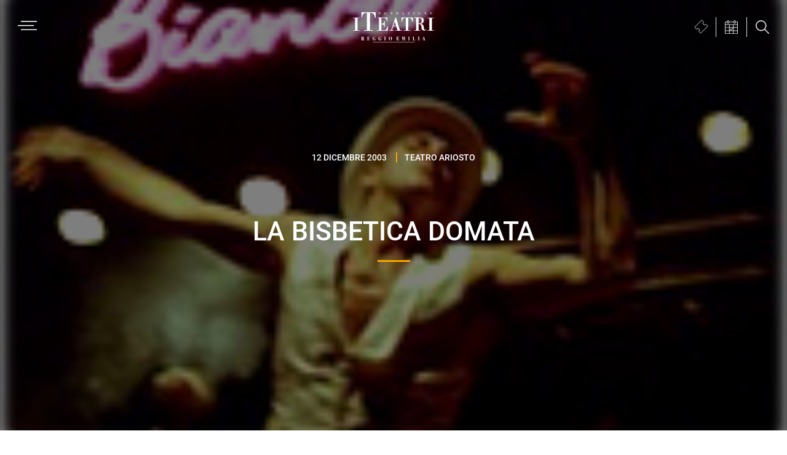

--- FILE ---
content_type: text/html; charset=UTF-8
request_url: https://www.iteatri.re.it/spettacolo/la-bisbetica-domata/
body_size: 169308
content:
<!DOCTYPE html>
<html lang="it-IT">
<head >
<meta charset="UTF-8" />
<meta name="viewport" content="width=device-width, initial-scale=1" />
<script id="nsc_bara_blocking_scripts_inline" data-pagespeed-no-defer data-cfasync nowprocket data-no-optimize="1" data-no-defer="1" type="text/javascript">window.nsc_bara_blocked_services = [{"serviceId":"gtm","serviceName":"Google Tag Manager","regExPattern":"www.googletagmanager.com\/gtm.js","regExPatternWithScript":"\/&lt;(?!script|iframeb)[^&lt;]*www.googletagmanager.com\/gtm.js[^&gt;]*&gt;\/"},{"serviceId":"facebookPixel","serviceName":"Facebook Pixel (legacy)","regExPattern":"connect.facebook.net|www.facebook.com\/tr","regExPatternWithScript":"\/&lt;(?!script|iframeb)[^&lt;]*connect.facebook.net[^&gt;]*&gt;|&lt;(?!script|iframeb)[^&lt;]*www.facebook.com\/tr[^&gt;]*&gt;\/"},{"serviceId":"googleYoutube","serviceName":"YouTube","regExPattern":"youtube.com\/embed\/","regExPatternWithScript":"\/&lt;(?!script|iframeb)[^&lt;]*youtube.com\/embed\/[^&gt;]*&gt;\/"},{"serviceId":"facebookSocialPlugins","serviceName":"Facebook Social Plugins (legacy)","regExPattern":"www.facebook.com\/plugins\/like.php|www.facebook.com\/plugins\/likebox.php|www.facebook.com\/plugins\/share_button.php|www.facebook.com\/.*\/plugins\/page.php|admin-ajax.php?action=likeboxfrontend","regExPatternWithScript":"\/&lt;(?!script|iframeb)[^&lt;]*www.facebook.com\/plugins\/like.php[^&gt;]*&gt;|&lt;(?!script|iframeb)[^&lt;]*www.facebook.com\/plugins\/likebox.php[^&gt;]*&gt;|&lt;(?!script|iframeb)[^&lt;]*www.facebook.com\/plugins\/share_button.php[^&gt;]*&gt;|&lt;(?!script|iframeb)[^&lt;]*www.facebook.com\/.*\/plugins\/page.php[^&gt;]*&gt;|&lt;(?!script|iframeb)[^&lt;]*admin-ajax.php?action=likeboxfrontend[^&gt;]*&gt;\/"},{"serviceId":"googleMaps","serviceName":"Google Maps (legacy)","regExPattern":"maps.google.com|google.[w.]+\/maps\/|maps.googleapis.com","regExPatternWithScript":"\/&lt;(?!script|iframeb)[^&lt;]*maps.google.com[^&gt;]*&gt;|&lt;(?!script|iframeb)[^&lt;]*google.[w.]+\/maps\/[^&gt;]*&gt;|&lt;(?!script|iframeb)[^&lt;]*maps.googleapis.com[^&gt;]*&gt;\/"},{"serviceId":"vimeo","serviceName":"Vimeo","regExPattern":"player.vimeo.com\/video","regExPatternWithScript":"\/&lt;(?!script|iframeb)[^&lt;]*player.vimeo.com\/video[^&gt;]*&gt;\/"}];window.nsc_bara_wp_rest_api_url = "https://www.iteatri.re.it/wp-json/";window.nsc_bara_block_placeholder_url = "https://www.iteatri.re.it/wp-content/nsc-bara-beautiful-cookie-banner-addon-files/block-placeholder/block_xx.html";</script>
<script id="nsc_bara_blocking_scripts" data-pagespeed-no-defer data-cfasync nowprocket data-no-optimize="1" data-no-defer="1" type="text/javascript" src="https://www.iteatri.re.it/wp-content/plugins/beautiful-and-responsive-cookie-consent-addon/public/js/nscBlockScripts.js?v=4.1.3&e=1"></script>
<meta name='robots' content='index, follow, max-image-preview:large, max-snippet:-1, max-video-preview:-1' />

	<!-- This site is optimized with the Yoast SEO plugin v26.7 - https://yoast.com/wordpress/plugins/seo/ -->
	<title>LA BISBETICA DOMATA - I Teatri di Reggio Emilia</title>
	<link rel="canonical" href="https://www.iteatri.re.it/spettacolo/la-bisbetica-domata/" />
	<meta property="og:locale" content="it_IT" />
	<meta property="og:type" content="article" />
	<meta property="og:title" content="LA BISBETICA DOMATA - I Teatri di Reggio Emilia" />
	<meta property="og:url" content="https://www.iteatri.re.it/spettacolo/la-bisbetica-domata/" />
	<meta property="og:site_name" content="I Teatri di Reggio Emilia" />
	<meta property="article:publisher" content="https://www.facebook.com/iteatri" />
	<meta name="twitter:card" content="summary_large_image" />
	<script type="application/ld+json" class="yoast-schema-graph">{"@context":"https://schema.org","@graph":[{"@type":"WebPage","@id":"https://www.iteatri.re.it/spettacolo/la-bisbetica-domata/","url":"https://www.iteatri.re.it/spettacolo/la-bisbetica-domata/","name":"LA BISBETICA DOMATA - I Teatri di Reggio Emilia","isPartOf":{"@id":"https://www.iteatri.re.it/#website"},"datePublished":"2009-09-23T22:00:00+00:00","breadcrumb":{"@id":"https://www.iteatri.re.it/spettacolo/la-bisbetica-domata/#breadcrumb"},"inLanguage":"it-IT","potentialAction":[{"@type":"ReadAction","target":["https://www.iteatri.re.it/spettacolo/la-bisbetica-domata/"]}]},{"@type":"BreadcrumbList","@id":"https://www.iteatri.re.it/spettacolo/la-bisbetica-domata/#breadcrumb","itemListElement":[{"@type":"ListItem","position":1,"name":"Home","item":"https://www.iteatri.re.it/"},{"@type":"ListItem","position":2,"name":"Spettacoli","item":"https://www.iteatri.re.it/spettacolo/"},{"@type":"ListItem","position":3,"name":"LA BISBETICA DOMATA"}]},{"@type":"WebSite","@id":"https://www.iteatri.re.it/#website","url":"https://www.iteatri.re.it/","name":"I Teatri di Reggio Emilia","description":"Fondazione I Teatri Reggio Emilia","publisher":{"@id":"https://www.iteatri.re.it/#organization"},"potentialAction":[{"@type":"SearchAction","target":{"@type":"EntryPoint","urlTemplate":"https://www.iteatri.re.it/?s={search_term_string}"},"query-input":{"@type":"PropertyValueSpecification","valueRequired":true,"valueName":"search_term_string"}}],"inLanguage":"it-IT"},{"@type":"Organization","@id":"https://www.iteatri.re.it/#organization","name":"I Teatri - Reggio Emilia","url":"https://www.iteatri.re.it/","logo":{"@type":"ImageObject","inLanguage":"it-IT","@id":"https://www.iteatri.re.it/#/schema/logo/image/","url":"https://www.iteatri.re.it/wp-content/uploads/logo-i-teatri-di-reggio.svg","contentUrl":"https://www.iteatri.re.it/wp-content/uploads/logo-i-teatri-di-reggio.svg","width":1,"height":1,"caption":"I Teatri - Reggio Emilia"},"image":{"@id":"https://www.iteatri.re.it/#/schema/logo/image/"},"sameAs":["https://www.facebook.com/iteatri","https://www.instagram.com/iteatri_reggioemilia/","https://www.youtube.com/channel/UCbPA7Pip_KvV6qwnTZePiaw"]}]}</script>
	<!-- / Yoast SEO plugin. -->


<script type='application/javascript'  id='pys-version-script'>console.log('PixelYourSite Free version 11.1.5.2');</script>
<link rel="alternate" type="application/rss+xml" title="I Teatri di Reggio Emilia &raquo; Feed" href="https://www.iteatri.re.it/feed/" />
<link rel="alternate" type="application/rss+xml" title="I Teatri di Reggio Emilia &raquo; Feed dei commenti" href="https://www.iteatri.re.it/comments/feed/" />
<link rel="alternate" type="application/rss+xml" title="I Teatri di Reggio Emilia &raquo; LA BISBETICA DOMATA Feed dei commenti" href="https://www.iteatri.re.it/spettacolo/la-bisbetica-domata/feed/" />
<link rel="alternate" title="oEmbed (JSON)" type="application/json+oembed" href="https://www.iteatri.re.it/wp-json/oembed/1.0/embed?url=https%3A%2F%2Fwww.iteatri.re.it%2Fspettacolo%2Fla-bisbetica-domata%2F" />
<link rel="alternate" title="oEmbed (XML)" type="text/xml+oembed" href="https://www.iteatri.re.it/wp-json/oembed/1.0/embed?url=https%3A%2F%2Fwww.iteatri.re.it%2Fspettacolo%2Fla-bisbetica-domata%2F&#038;format=xml" />
<style id='wp-img-auto-sizes-contain-inline-css' type='text/css'>
img:is([sizes=auto i],[sizes^="auto," i]){contain-intrinsic-size:3000px 1500px}
/*# sourceURL=wp-img-auto-sizes-contain-inline-css */
</style>
<link rel='stylesheet' id='sdm-styles-css' href='https://www.iteatri.re.it/wp-content/plugins/simple-download-monitor/css/sdm_wp_styles.css?ver=4096c31398fcd717d1d03c2385fbb6b2' type='text/css' media='all' />
<link rel='stylesheet' id='i-teatri-di-reggio-emilia-css' href='https://www.iteatri.re.it/wp-content/themes/iteatrire-theme/style.css?ver=1.0.3' type='text/css' media='all' />
<style id='wp-emoji-styles-inline-css' type='text/css'>

	img.wp-smiley, img.emoji {
		display: inline !important;
		border: none !important;
		box-shadow: none !important;
		height: 1em !important;
		width: 1em !important;
		margin: 0 0.07em !important;
		vertical-align: -0.1em !important;
		background: none !important;
		padding: 0 !important;
	}
/*# sourceURL=wp-emoji-styles-inline-css */
</style>
<link rel='stylesheet' id='wp-block-library-css' href='https://www.iteatri.re.it/wp-includes/css/dist/block-library/style.min.css?ver=4096c31398fcd717d1d03c2385fbb6b2' type='text/css' media='all' />
<style id='global-styles-inline-css' type='text/css'>
:root{--wp--preset--aspect-ratio--square: 1;--wp--preset--aspect-ratio--4-3: 4/3;--wp--preset--aspect-ratio--3-4: 3/4;--wp--preset--aspect-ratio--3-2: 3/2;--wp--preset--aspect-ratio--2-3: 2/3;--wp--preset--aspect-ratio--16-9: 16/9;--wp--preset--aspect-ratio--9-16: 9/16;--wp--preset--color--black: #000000;--wp--preset--color--cyan-bluish-gray: #abb8c3;--wp--preset--color--white: #ffffff;--wp--preset--color--pale-pink: #f78da7;--wp--preset--color--vivid-red: #cf2e2e;--wp--preset--color--luminous-vivid-orange: #ff6900;--wp--preset--color--luminous-vivid-amber: #fcb900;--wp--preset--color--light-green-cyan: #7bdcb5;--wp--preset--color--vivid-green-cyan: #00d084;--wp--preset--color--pale-cyan-blue: #8ed1fc;--wp--preset--color--vivid-cyan-blue: #0693e3;--wp--preset--color--vivid-purple: #9b51e0;--wp--preset--color--light-gray: #f5f5f5;--wp--preset--color--medium-gray: #999;--wp--preset--color--dark-gray: #333;--wp--preset--gradient--vivid-cyan-blue-to-vivid-purple: linear-gradient(135deg,rgb(6,147,227) 0%,rgb(155,81,224) 100%);--wp--preset--gradient--light-green-cyan-to-vivid-green-cyan: linear-gradient(135deg,rgb(122,220,180) 0%,rgb(0,208,130) 100%);--wp--preset--gradient--luminous-vivid-amber-to-luminous-vivid-orange: linear-gradient(135deg,rgb(252,185,0) 0%,rgb(255,105,0) 100%);--wp--preset--gradient--luminous-vivid-orange-to-vivid-red: linear-gradient(135deg,rgb(255,105,0) 0%,rgb(207,46,46) 100%);--wp--preset--gradient--very-light-gray-to-cyan-bluish-gray: linear-gradient(135deg,rgb(238,238,238) 0%,rgb(169,184,195) 100%);--wp--preset--gradient--cool-to-warm-spectrum: linear-gradient(135deg,rgb(74,234,220) 0%,rgb(151,120,209) 20%,rgb(207,42,186) 40%,rgb(238,44,130) 60%,rgb(251,105,98) 80%,rgb(254,248,76) 100%);--wp--preset--gradient--blush-light-purple: linear-gradient(135deg,rgb(255,206,236) 0%,rgb(152,150,240) 100%);--wp--preset--gradient--blush-bordeaux: linear-gradient(135deg,rgb(254,205,165) 0%,rgb(254,45,45) 50%,rgb(107,0,62) 100%);--wp--preset--gradient--luminous-dusk: linear-gradient(135deg,rgb(255,203,112) 0%,rgb(199,81,192) 50%,rgb(65,88,208) 100%);--wp--preset--gradient--pale-ocean: linear-gradient(135deg,rgb(255,245,203) 0%,rgb(182,227,212) 50%,rgb(51,167,181) 100%);--wp--preset--gradient--electric-grass: linear-gradient(135deg,rgb(202,248,128) 0%,rgb(113,206,126) 100%);--wp--preset--gradient--midnight: linear-gradient(135deg,rgb(2,3,129) 0%,rgb(40,116,252) 100%);--wp--preset--font-size--small: 12px;--wp--preset--font-size--medium: 20px;--wp--preset--font-size--large: 20px;--wp--preset--font-size--x-large: 42px;--wp--preset--font-size--normal: 16px;--wp--preset--font-size--larger: 24px;--wp--preset--spacing--20: 0.44rem;--wp--preset--spacing--30: 0.67rem;--wp--preset--spacing--40: 1rem;--wp--preset--spacing--50: 1.5rem;--wp--preset--spacing--60: 2.25rem;--wp--preset--spacing--70: 3.38rem;--wp--preset--spacing--80: 5.06rem;--wp--preset--shadow--natural: 6px 6px 9px rgba(0, 0, 0, 0.2);--wp--preset--shadow--deep: 12px 12px 50px rgba(0, 0, 0, 0.4);--wp--preset--shadow--sharp: 6px 6px 0px rgba(0, 0, 0, 0.2);--wp--preset--shadow--outlined: 6px 6px 0px -3px rgb(255, 255, 255), 6px 6px rgb(0, 0, 0);--wp--preset--shadow--crisp: 6px 6px 0px rgb(0, 0, 0);}:where(.is-layout-flex){gap: 0.5em;}:where(.is-layout-grid){gap: 0.5em;}body .is-layout-flex{display: flex;}.is-layout-flex{flex-wrap: wrap;align-items: center;}.is-layout-flex > :is(*, div){margin: 0;}body .is-layout-grid{display: grid;}.is-layout-grid > :is(*, div){margin: 0;}:where(.wp-block-columns.is-layout-flex){gap: 2em;}:where(.wp-block-columns.is-layout-grid){gap: 2em;}:where(.wp-block-post-template.is-layout-flex){gap: 1.25em;}:where(.wp-block-post-template.is-layout-grid){gap: 1.25em;}.has-black-color{color: var(--wp--preset--color--black) !important;}.has-cyan-bluish-gray-color{color: var(--wp--preset--color--cyan-bluish-gray) !important;}.has-white-color{color: var(--wp--preset--color--white) !important;}.has-pale-pink-color{color: var(--wp--preset--color--pale-pink) !important;}.has-vivid-red-color{color: var(--wp--preset--color--vivid-red) !important;}.has-luminous-vivid-orange-color{color: var(--wp--preset--color--luminous-vivid-orange) !important;}.has-luminous-vivid-amber-color{color: var(--wp--preset--color--luminous-vivid-amber) !important;}.has-light-green-cyan-color{color: var(--wp--preset--color--light-green-cyan) !important;}.has-vivid-green-cyan-color{color: var(--wp--preset--color--vivid-green-cyan) !important;}.has-pale-cyan-blue-color{color: var(--wp--preset--color--pale-cyan-blue) !important;}.has-vivid-cyan-blue-color{color: var(--wp--preset--color--vivid-cyan-blue) !important;}.has-vivid-purple-color{color: var(--wp--preset--color--vivid-purple) !important;}.has-black-background-color{background-color: var(--wp--preset--color--black) !important;}.has-cyan-bluish-gray-background-color{background-color: var(--wp--preset--color--cyan-bluish-gray) !important;}.has-white-background-color{background-color: var(--wp--preset--color--white) !important;}.has-pale-pink-background-color{background-color: var(--wp--preset--color--pale-pink) !important;}.has-vivid-red-background-color{background-color: var(--wp--preset--color--vivid-red) !important;}.has-luminous-vivid-orange-background-color{background-color: var(--wp--preset--color--luminous-vivid-orange) !important;}.has-luminous-vivid-amber-background-color{background-color: var(--wp--preset--color--luminous-vivid-amber) !important;}.has-light-green-cyan-background-color{background-color: var(--wp--preset--color--light-green-cyan) !important;}.has-vivid-green-cyan-background-color{background-color: var(--wp--preset--color--vivid-green-cyan) !important;}.has-pale-cyan-blue-background-color{background-color: var(--wp--preset--color--pale-cyan-blue) !important;}.has-vivid-cyan-blue-background-color{background-color: var(--wp--preset--color--vivid-cyan-blue) !important;}.has-vivid-purple-background-color{background-color: var(--wp--preset--color--vivid-purple) !important;}.has-black-border-color{border-color: var(--wp--preset--color--black) !important;}.has-cyan-bluish-gray-border-color{border-color: var(--wp--preset--color--cyan-bluish-gray) !important;}.has-white-border-color{border-color: var(--wp--preset--color--white) !important;}.has-pale-pink-border-color{border-color: var(--wp--preset--color--pale-pink) !important;}.has-vivid-red-border-color{border-color: var(--wp--preset--color--vivid-red) !important;}.has-luminous-vivid-orange-border-color{border-color: var(--wp--preset--color--luminous-vivid-orange) !important;}.has-luminous-vivid-amber-border-color{border-color: var(--wp--preset--color--luminous-vivid-amber) !important;}.has-light-green-cyan-border-color{border-color: var(--wp--preset--color--light-green-cyan) !important;}.has-vivid-green-cyan-border-color{border-color: var(--wp--preset--color--vivid-green-cyan) !important;}.has-pale-cyan-blue-border-color{border-color: var(--wp--preset--color--pale-cyan-blue) !important;}.has-vivid-cyan-blue-border-color{border-color: var(--wp--preset--color--vivid-cyan-blue) !important;}.has-vivid-purple-border-color{border-color: var(--wp--preset--color--vivid-purple) !important;}.has-vivid-cyan-blue-to-vivid-purple-gradient-background{background: var(--wp--preset--gradient--vivid-cyan-blue-to-vivid-purple) !important;}.has-light-green-cyan-to-vivid-green-cyan-gradient-background{background: var(--wp--preset--gradient--light-green-cyan-to-vivid-green-cyan) !important;}.has-luminous-vivid-amber-to-luminous-vivid-orange-gradient-background{background: var(--wp--preset--gradient--luminous-vivid-amber-to-luminous-vivid-orange) !important;}.has-luminous-vivid-orange-to-vivid-red-gradient-background{background: var(--wp--preset--gradient--luminous-vivid-orange-to-vivid-red) !important;}.has-very-light-gray-to-cyan-bluish-gray-gradient-background{background: var(--wp--preset--gradient--very-light-gray-to-cyan-bluish-gray) !important;}.has-cool-to-warm-spectrum-gradient-background{background: var(--wp--preset--gradient--cool-to-warm-spectrum) !important;}.has-blush-light-purple-gradient-background{background: var(--wp--preset--gradient--blush-light-purple) !important;}.has-blush-bordeaux-gradient-background{background: var(--wp--preset--gradient--blush-bordeaux) !important;}.has-luminous-dusk-gradient-background{background: var(--wp--preset--gradient--luminous-dusk) !important;}.has-pale-ocean-gradient-background{background: var(--wp--preset--gradient--pale-ocean) !important;}.has-electric-grass-gradient-background{background: var(--wp--preset--gradient--electric-grass) !important;}.has-midnight-gradient-background{background: var(--wp--preset--gradient--midnight) !important;}.has-small-font-size{font-size: var(--wp--preset--font-size--small) !important;}.has-medium-font-size{font-size: var(--wp--preset--font-size--medium) !important;}.has-large-font-size{font-size: var(--wp--preset--font-size--large) !important;}.has-x-large-font-size{font-size: var(--wp--preset--font-size--x-large) !important;}
/*# sourceURL=global-styles-inline-css */
</style>

<style id='classic-theme-styles-inline-css' type='text/css'>
/*! This file is auto-generated */
.wp-block-button__link{color:#fff;background-color:#32373c;border-radius:9999px;box-shadow:none;text-decoration:none;padding:calc(.667em + 2px) calc(1.333em + 2px);font-size:1.125em}.wp-block-file__button{background:#32373c;color:#fff;text-decoration:none}
/*# sourceURL=/wp-includes/css/classic-themes.min.css */
</style>
<link rel='stylesheet' id='mediaelement-css' href='https://www.iteatri.re.it/wp-includes/js/mediaelement/mediaelementplayer-legacy.min.css?ver=4.2.17' type='text/css' media='all' />
<link rel='stylesheet' id='wp-mediaelement-css' href='https://www.iteatri.re.it/wp-includes/js/mediaelement/wp-mediaelement.min.css?ver=4096c31398fcd717d1d03c2385fbb6b2' type='text/css' media='all' />
<link rel='stylesheet' id='view_editor_gutenberg_frontend_assets-css' href='https://www.iteatri.re.it/wp-content/plugins/wp-views/public/css/views-frontend.css?ver=3.6.21' type='text/css' media='all' />
<style id='view_editor_gutenberg_frontend_assets-inline-css' type='text/css'>
.wpv-sort-list-dropdown.wpv-sort-list-dropdown-style-default > span.wpv-sort-list,.wpv-sort-list-dropdown.wpv-sort-list-dropdown-style-default .wpv-sort-list-item {border-color: #cdcdcd;}.wpv-sort-list-dropdown.wpv-sort-list-dropdown-style-default .wpv-sort-list-item a {color: #444;background-color: #fff;}.wpv-sort-list-dropdown.wpv-sort-list-dropdown-style-default a:hover,.wpv-sort-list-dropdown.wpv-sort-list-dropdown-style-default a:focus {color: #000;background-color: #eee;}.wpv-sort-list-dropdown.wpv-sort-list-dropdown-style-default .wpv-sort-list-item.wpv-sort-list-current a {color: #000;background-color: #eee;}
.wpv-sort-list-dropdown.wpv-sort-list-dropdown-style-default > span.wpv-sort-list,.wpv-sort-list-dropdown.wpv-sort-list-dropdown-style-default .wpv-sort-list-item {border-color: #cdcdcd;}.wpv-sort-list-dropdown.wpv-sort-list-dropdown-style-default .wpv-sort-list-item a {color: #444;background-color: #fff;}.wpv-sort-list-dropdown.wpv-sort-list-dropdown-style-default a:hover,.wpv-sort-list-dropdown.wpv-sort-list-dropdown-style-default a:focus {color: #000;background-color: #eee;}.wpv-sort-list-dropdown.wpv-sort-list-dropdown-style-default .wpv-sort-list-item.wpv-sort-list-current a {color: #000;background-color: #eee;}.wpv-sort-list-dropdown.wpv-sort-list-dropdown-style-grey > span.wpv-sort-list,.wpv-sort-list-dropdown.wpv-sort-list-dropdown-style-grey .wpv-sort-list-item {border-color: #cdcdcd;}.wpv-sort-list-dropdown.wpv-sort-list-dropdown-style-grey .wpv-sort-list-item a {color: #444;background-color: #eeeeee;}.wpv-sort-list-dropdown.wpv-sort-list-dropdown-style-grey a:hover,.wpv-sort-list-dropdown.wpv-sort-list-dropdown-style-grey a:focus {color: #000;background-color: #e5e5e5;}.wpv-sort-list-dropdown.wpv-sort-list-dropdown-style-grey .wpv-sort-list-item.wpv-sort-list-current a {color: #000;background-color: #e5e5e5;}
.wpv-sort-list-dropdown.wpv-sort-list-dropdown-style-default > span.wpv-sort-list,.wpv-sort-list-dropdown.wpv-sort-list-dropdown-style-default .wpv-sort-list-item {border-color: #cdcdcd;}.wpv-sort-list-dropdown.wpv-sort-list-dropdown-style-default .wpv-sort-list-item a {color: #444;background-color: #fff;}.wpv-sort-list-dropdown.wpv-sort-list-dropdown-style-default a:hover,.wpv-sort-list-dropdown.wpv-sort-list-dropdown-style-default a:focus {color: #000;background-color: #eee;}.wpv-sort-list-dropdown.wpv-sort-list-dropdown-style-default .wpv-sort-list-item.wpv-sort-list-current a {color: #000;background-color: #eee;}.wpv-sort-list-dropdown.wpv-sort-list-dropdown-style-grey > span.wpv-sort-list,.wpv-sort-list-dropdown.wpv-sort-list-dropdown-style-grey .wpv-sort-list-item {border-color: #cdcdcd;}.wpv-sort-list-dropdown.wpv-sort-list-dropdown-style-grey .wpv-sort-list-item a {color: #444;background-color: #eeeeee;}.wpv-sort-list-dropdown.wpv-sort-list-dropdown-style-grey a:hover,.wpv-sort-list-dropdown.wpv-sort-list-dropdown-style-grey a:focus {color: #000;background-color: #e5e5e5;}.wpv-sort-list-dropdown.wpv-sort-list-dropdown-style-grey .wpv-sort-list-item.wpv-sort-list-current a {color: #000;background-color: #e5e5e5;}.wpv-sort-list-dropdown.wpv-sort-list-dropdown-style-blue > span.wpv-sort-list,.wpv-sort-list-dropdown.wpv-sort-list-dropdown-style-blue .wpv-sort-list-item {border-color: #0099cc;}.wpv-sort-list-dropdown.wpv-sort-list-dropdown-style-blue .wpv-sort-list-item a {color: #444;background-color: #cbddeb;}.wpv-sort-list-dropdown.wpv-sort-list-dropdown-style-blue a:hover,.wpv-sort-list-dropdown.wpv-sort-list-dropdown-style-blue a:focus {color: #000;background-color: #95bedd;}.wpv-sort-list-dropdown.wpv-sort-list-dropdown-style-blue .wpv-sort-list-item.wpv-sort-list-current a {color: #000;background-color: #95bedd;}
/*# sourceURL=view_editor_gutenberg_frontend_assets-inline-css */
</style>
<link rel='stylesheet' id='grids-main-css' href='https://www.iteatri.re.it/wp-content/plugins/grids/assets/css/grids.css?ver=1.3.11' type='text/css' media='all' />
<link rel='stylesheet' id='black-studio-amministrazione-trasparente-css' href='https://www.iteatri.re.it/wp-content/plugins/black-studio-amministrazione-trasparente/public/css/black-studio-amministrazione-trasparente-public.css?ver=2.0.3' type='text/css' media='all' />
<link rel='stylesheet' id='arrows-fonticons-css' href='https://www.iteatri.re.it/wp-content/plugins/black-studio-amministrazione-trasparente/public/css/fontello-4bcd4a2f/css/arrows-fonticons.css?ver=2.0.3' type='text/css' media='all' />
<link rel='stylesheet' id='easy-swipebox-css' href='https://www.iteatri.re.it/wp-content/plugins/easy-swipebox/public/css/swipebox.min.css?ver=1.1.2' type='text/css' media='all' />
<link rel='stylesheet' id='give-styles-css' href='https://www.iteatri.re.it/wp-content/plugins/give/build/assets/dist/css/give.css?ver=4.13.2' type='text/css' media='all' />
<link rel='stylesheet' id='give-donation-summary-style-frontend-css' href='https://www.iteatri.re.it/wp-content/plugins/give/build/assets/dist/css/give-donation-summary.css?ver=4.13.2' type='text/css' media='all' />
<link rel='stylesheet' id='givewp-design-system-foundation-css' href='https://www.iteatri.re.it/wp-content/plugins/give/build/assets/dist/css/design-system/foundation.css?ver=1.2.0' type='text/css' media='all' />
<link rel='stylesheet' id='nsc_bar_nice-cookie-consent-css' href='https://www.iteatri.re.it/wp-content/plugins/beautiful-and-responsive-cookie-consent/public/cookieNSCconsent.min.css?ver=4.9.2' type='text/css' media='all' />
<link rel='stylesheet' id='dashicons-css' href='https://www.iteatri.re.it/wp-includes/css/dashicons.min.css?ver=4096c31398fcd717d1d03c2385fbb6b2' type='text/css' media='all' />
<link rel='stylesheet' id='genesis-sample-gutenberg-css' href='https://www.iteatri.re.it/wp-content/themes/iteatrire-theme/lib/gutenberg/front-end.css?ver=1.0.3' type='text/css' media='all' />
<link rel='stylesheet' id='simple-social-icons-font-css' href='https://www.iteatri.re.it/wp-content/plugins/simple-social-icons/css/style.css?ver=4.0.0' type='text/css' media='all' />
<link rel='stylesheet' id='black-studio-attachments-extended-documents-css' href='https://www.iteatri.re.it/wp-content/plugins/black-studio-attachments-extended-master/css/documents.css?ver=1.1.3' type='text/css' media='all' />
<link rel='stylesheet' id='black-studio-attachments-extended-images-css' href='https://www.iteatri.re.it/wp-content/plugins/black-studio-attachments-extended-master/css/images.css?ver=1.1.3' type='text/css' media='all' />
<link rel='stylesheet' id='genesis-overrides-css-css' href='https://www.iteatri.re.it/wp-content/plugins/wp-views/vendor/toolset/toolset-theme-settings/res/css/themes/genesis-overrides.css?ver=1.5.5' type='text/css' media='screen' />
<link rel='stylesheet' id='grids-frontend-css' href='https://www.iteatri.re.it/wp-content/plugins/grids/assets/css/frontend.css?ver=1.3.11' type='text/css' media='all' />
<link rel='stylesheet' id='swiper-css-css' href='https://www.iteatri.re.it/wp-content/themes/iteatrire-theme/bs/css/swiper-bundle.min.css?ver=4096c31398fcd717d1d03c2385fbb6b2' type='text/css' media='all' />
<link rel='stylesheet' id='bs-style-css' href='https://www.iteatri.re.it/wp-content/themes/iteatrire-theme/bs/bs-style.css?ver=20260126075032' type='text/css' media='all' />
<link rel='stylesheet' id='lgc-unsemantic-grid-responsive-tablet-css' href='https://www.iteatri.re.it/wp-content/plugins/lightweight-grid-columns/css/unsemantic-grid-responsive-tablet.css?ver=1.0' type='text/css' media='all' />
<link rel='stylesheet' id='embed-google-fonts-open-sans-css' href='https://www.iteatri.re.it/wp-content/embed-google-fonts/open-sans/_font.css?ver=local-2026-01' type='text/css' media='all' />
<link rel='stylesheet' id='embed-google-fonts-noto-serif-css' href='https://www.iteatri.re.it/wp-content/embed-google-fonts/noto-serif/_font.css?ver=local-2026-01' type='text/css' media='all' />
<link rel='stylesheet' id='embed-google-fonts-inter-css' href='https://www.iteatri.re.it/wp-content/cache/embed-google-fonts/inter/_font.css?ver=1767622284' type='text/css' media='all' />
<link rel='stylesheet' id='embed-google-fonts-source-sans-pro-css' href='https://www.iteatri.re.it/wp-content/embed-google-fonts/source-sans-pro/_font.css?ver=local-2026-01' type='text/css' media='all' />
<link rel='stylesheet' id='embed-google-fonts-roboto-css' href='https://www.iteatri.re.it/wp-content/embed-google-fonts/roboto/_font.css?ver=local-2026-01' type='text/css' media='all' />
<script type="text/javascript" src="https://www.iteatri.re.it/wp-content/plugins/wp-views/vendor/toolset/common-es/public/toolset-common-es-frontend.js?ver=175000" id="toolset-common-es-frontend-js"></script>
<script type="text/javascript" id="jquery-core-js-extra">
/* <![CDATA[ */
var pysFacebookRest = {"restApiUrl":"https://www.iteatri.re.it/wp-json/pys-facebook/v1/event","debug":""};
//# sourceURL=jquery-core-js-extra
/* ]]> */
</script>
<script type="text/javascript" src="https://www.iteatri.re.it/wp-includes/js/jquery/jquery.min.js?ver=3.7.1" id="jquery-core-js"></script>
<script type="text/javascript" src="https://www.iteatri.re.it/wp-includes/js/jquery/jquery-migrate.min.js?ver=3.4.1" id="jquery-migrate-js"></script>
<script type="text/javascript" src="https://www.iteatri.re.it/wp-includes/js/dist/vendor/react.min.js?ver=18.3.1.1" id="react-js"></script>
<script type="text/javascript" src="https://www.iteatri.re.it/wp-includes/js/dist/vendor/react-dom.min.js?ver=18.3.1.1" id="react-dom-js"></script>
<script type="text/javascript" src="https://www.iteatri.re.it/wp-includes/js/dist/escape-html.min.js?ver=6561a406d2d232a6fbd2" id="wp-escape-html-js"></script>
<script type="text/javascript" src="https://www.iteatri.re.it/wp-includes/js/dist/element.min.js?ver=6a582b0c827fa25df3dd" id="wp-element-js"></script>
<script type="text/javascript" id="sdm-scripts-js-extra">
/* <![CDATA[ */
var sdm_ajax_script = {"ajaxurl":"https://www.iteatri.re.it/wp-admin/admin-ajax.php"};
//# sourceURL=sdm-scripts-js-extra
/* ]]> */
</script>
<script type="text/javascript" src="https://www.iteatri.re.it/wp-content/plugins/simple-download-monitor/js/sdm_wp_scripts.js?ver=4096c31398fcd717d1d03c2385fbb6b2" id="sdm-scripts-js"></script>
<script type="text/javascript" src="https://www.iteatri.re.it/wp-includes/js/dist/hooks.min.js?ver=dd5603f07f9220ed27f1" id="wp-hooks-js"></script>
<script type="text/javascript" src="https://www.iteatri.re.it/wp-includes/js/dist/i18n.min.js?ver=c26c3dc7bed366793375" id="wp-i18n-js"></script>
<script type="text/javascript" id="wp-i18n-js-after">
/* <![CDATA[ */
wp.i18n.setLocaleData( { 'text direction\u0004ltr': [ 'ltr' ] } );
//# sourceURL=wp-i18n-js-after
/* ]]> */
</script>
<script type="text/javascript" id="give-js-extra">
/* <![CDATA[ */
var give_global_vars = {"ajaxurl":"https://www.iteatri.re.it/wp-admin/admin-ajax.php","checkout_nonce":"e5347e73cc","currency":"EUR","currency_sign":"\u20ac","currency_pos":"after","thousands_separator":".","decimal_separator":",","no_gateway":"Seleziona un metodo di pagamento.","bad_minimum":"L'importo minimo che puoi donare \u00e8","bad_maximum":"L'importo massimo della donazione per questo modulo \u00e8","general_loading":"Caricamento in corso...","purchase_loading":"Attendi...","textForOverlayScreen":"\u003Ch3\u003EElaborazione in corso...\u003C/h3\u003E\u003Cp\u003ECi vorr\u00e0 solo un attimo!\u003C/p\u003E","number_decimals":"2","is_test_mode":"","give_version":"4.13.2","magnific_options":{"main_class":"give-modal","close_on_bg_click":false},"form_translation":{"payment-mode":"Seleziona un metodo di pagamento.","give_first":"Inserisci il tuo nome.","give_last":"Inserisci il tuo cognome.","give_email":"Inserisci un indirizzo email valido.","give_user_login":"Indirizzo email o nome utente non valido.","give_user_pass":"Inserisci una password.","give_user_pass_confirm":"Inserisci conferma della password.","give_agree_to_terms":"Devi accettare i termini e condizioni."},"confirm_email_sent_message":"Controlla la tua email e fai clic sul link d'accesso per la cronologia completa delle tua donazioni.","ajax_vars":{"ajaxurl":"https://www.iteatri.re.it/wp-admin/admin-ajax.php","ajaxNonce":"98fce0ba55","loading":"Caricamento in corso","select_option":"Seleziona un'opzione","default_gateway":"paypal","permalinks":"1","number_decimals":2},"cookie_hash":"c8b4710489b85a3fd9fc0b0e8d921343","session_nonce_cookie_name":"wp-give_session_reset_nonce_c8b4710489b85a3fd9fc0b0e8d921343","session_cookie_name":"wp-give_session_c8b4710489b85a3fd9fc0b0e8d921343","delete_session_nonce_cookie":"0"};
var giveApiSettings = {"root":"https://www.iteatri.re.it/wp-json/give-api/v2/","rest_base":"give-api/v2"};
//# sourceURL=give-js-extra
/* ]]> */
</script>
<script type="text/javascript" id="give-js-translations">
/* <![CDATA[ */
( function( domain, translations ) {
	var localeData = translations.locale_data[ domain ] || translations.locale_data.messages;
	localeData[""].domain = domain;
	wp.i18n.setLocaleData( localeData, domain );
} )( "give", {"translation-revision-date":"2025-05-05 12:15:22+0000","generator":"GlotPress\/4.0.1","domain":"messages","locale_data":{"messages":{"":{"domain":"messages","plural-forms":"nplurals=2; plural=n != 1;","lang":"it"},"Dismiss this notice.":["Ignora questa notifica."]}},"comment":{"reference":"build\/assets\/dist\/js\/give.js"}} );
//# sourceURL=give-js-translations
/* ]]> */
</script>
<script type="text/javascript" src="https://www.iteatri.re.it/wp-content/plugins/give/build/assets/dist/js/give.js?ver=8540f4f50a2032d9c5b5" id="give-js"></script>
<script type="text/javascript" src="https://www.iteatri.re.it/wp-content/plugins/pixelyoursite/dist/scripts/jquery.bind-first-0.2.3.min.js?ver=0.2.3" id="jquery-bind-first-js"></script>
<script type="text/javascript" src="https://www.iteatri.re.it/wp-content/plugins/pixelyoursite/dist/scripts/js.cookie-2.1.3.min.js?ver=2.1.3" id="js-cookie-pys-js"></script>
<script type="text/javascript" src="https://www.iteatri.re.it/wp-content/plugins/pixelyoursite/dist/scripts/tld.min.js?ver=2.3.1" id="js-tld-js"></script>
<script type="text/javascript" id="pys-js-extra">
/* <![CDATA[ */
var pysOptions = {"staticEvents":{"facebook":{"init_event":[{"delay":0,"type":"static","ajaxFire":false,"name":"PageView","pixelIds":["843568303454990"],"eventID":"257dabf7-d452-4915-adc6-61d4aff03ee1","params":{"page_title":"LA BISBETICA DOMATA","post_type":"spettacolo","post_id":8089,"plugin":"PixelYourSite","user_role":"guest","event_url":"www.iteatri.re.it/spettacolo/la-bisbetica-domata/"},"e_id":"init_event","ids":[],"hasTimeWindow":false,"timeWindow":0,"woo_order":"","edd_order":""}]}},"dynamicEvents":[],"triggerEvents":[],"triggerEventTypes":[],"facebook":{"pixelIds":["843568303454990"],"advancedMatching":[],"advancedMatchingEnabled":true,"removeMetadata":true,"wooVariableAsSimple":false,"serverApiEnabled":true,"wooCRSendFromServer":false,"send_external_id":null,"enabled_medical":false,"do_not_track_medical_param":["event_url","post_title","page_title","landing_page","content_name","categories","category_name","tags"],"meta_ldu":false},"debug":"","siteUrl":"https://www.iteatri.re.it","ajaxUrl":"https://www.iteatri.re.it/wp-admin/admin-ajax.php","ajax_event":"f72be75cb8","enable_remove_download_url_param":"1","cookie_duration":"7","last_visit_duration":"60","enable_success_send_form":"","ajaxForServerEvent":"1","ajaxForServerStaticEvent":"1","useSendBeacon":"1","send_external_id":"1","external_id_expire":"180","track_cookie_for_subdomains":"1","google_consent_mode":"1","gdpr":{"ajax_enabled":false,"all_disabled_by_api":false,"facebook_disabled_by_api":false,"analytics_disabled_by_api":false,"google_ads_disabled_by_api":false,"pinterest_disabled_by_api":false,"bing_disabled_by_api":false,"reddit_disabled_by_api":false,"externalID_disabled_by_api":false,"facebook_prior_consent_enabled":true,"analytics_prior_consent_enabled":true,"google_ads_prior_consent_enabled":null,"pinterest_prior_consent_enabled":true,"bing_prior_consent_enabled":true,"cookiebot_integration_enabled":false,"cookiebot_facebook_consent_category":"marketing","cookiebot_analytics_consent_category":"statistics","cookiebot_tiktok_consent_category":"marketing","cookiebot_google_ads_consent_category":"marketing","cookiebot_pinterest_consent_category":"marketing","cookiebot_bing_consent_category":"marketing","consent_magic_integration_enabled":false,"real_cookie_banner_integration_enabled":false,"cookie_notice_integration_enabled":false,"cookie_law_info_integration_enabled":false,"analytics_storage":{"enabled":true,"value":"granted","filter":false},"ad_storage":{"enabled":true,"value":"granted","filter":false},"ad_user_data":{"enabled":true,"value":"granted","filter":false},"ad_personalization":{"enabled":true,"value":"granted","filter":false}},"cookie":{"disabled_all_cookie":false,"disabled_start_session_cookie":false,"disabled_advanced_form_data_cookie":false,"disabled_landing_page_cookie":false,"disabled_first_visit_cookie":false,"disabled_trafficsource_cookie":false,"disabled_utmTerms_cookie":false,"disabled_utmId_cookie":false},"tracking_analytics":{"TrafficSource":"direct","TrafficLanding":"undefined","TrafficUtms":[],"TrafficUtmsId":[]},"GATags":{"ga_datalayer_type":"default","ga_datalayer_name":"dataLayerPYS"},"woo":{"enabled":false},"edd":{"enabled":false},"cache_bypass":"1769413832"};
//# sourceURL=pys-js-extra
/* ]]> */
</script>
<script type="text/javascript" src="https://www.iteatri.re.it/wp-content/plugins/pixelyoursite/dist/scripts/public.js?ver=11.1.5.2" id="pys-js"></script>
<script type="text/javascript" src="https://www.iteatri.re.it/wp-content/themes/iteatrire-theme/bs/js/swiper-bundle.min.js?ver=4096c31398fcd717d1d03c2385fbb6b2" id="swiper-js-js"></script>
<script type="text/javascript" src="https://www.iteatri.re.it/wp-content/themes/iteatrire-theme/bs/js/fullcalendar/index.global.min.js?ver=4096c31398fcd717d1d03c2385fbb6b2" id="fullcalendar-core-js-js"></script>
<script type="text/javascript" src="https://www.iteatri.re.it/wp-content/themes/iteatrire-theme/bs/js/fullcalendar/core/locales/it.global.min.js?ver=4096c31398fcd717d1d03c2385fbb6b2" id="fullcalendar-locale-js-js"></script>
<script type="text/javascript" src="https://www.iteatri.re.it/wp-content/themes/iteatrire-theme/bs/js/smoothscroll.js?ver=4096c31398fcd717d1d03c2385fbb6b2" id="bs-smooth-scroll-js"></script>
<script type="text/javascript" src="https://www.iteatri.re.it/wp-content/themes/iteatrire-theme/bs/bs-script.js?ver=20260126075032" id="bs-script-js"></script>
<link rel="https://api.w.org/" href="https://www.iteatri.re.it/wp-json/" /><link rel="alternate" title="JSON" type="application/json" href="https://www.iteatri.re.it/wp-json/wp/v2/spettacolo/8089" /><link rel="EditURI" type="application/rsd+xml" title="RSD" href="https://www.iteatri.re.it/xmlrpc.php?rsd" />

<link rel='shortlink' href='https://www.iteatri.re.it/?p=8089' />
		<!--[if lt IE 9]>
			<link rel="stylesheet" href="https://www.iteatri.re.it/wp-content/plugins/lightweight-grid-columns/css/ie.min.css" />
		<![endif]-->
	<meta name="generator" content="Give v4.13.2" />
<!-- Google Tag Manager -->
<script>(function(w,d,s,l,i){w[l]=w[l]||[];w[l].push({'gtm.start':
new Date().getTime(),event:'gtm.js'});var f=d.getElementsByTagName(s)[0],
j=d.createElement(s),dl=l!='dataLayer'?'&l='+l:'';j.async=true;j.src=
'https://www.googletagmanager.com/gtm.js?id='+i+dl;f.parentNode.insertBefore(j,f);
})(window,document,'script','dataLayer','GTM-596SRPX');</script>
<!-- End Google Tag Manager -->

<!-- Facebook Pixel Code -->
<script>
!function(f,b,e,v,n,t,s)
{if(f.fbq)return;n=f.fbq=function(){n.callMethod?
n.callMethod.apply(n,arguments):n.queue.push(arguments)};
if(!f._fbq)f._fbq=n;n.push=n;n.loaded=!0;n.version='2.0';n.queue=[];t=b.createElement(e);t.async=!0;t.src=v;s=b.getElementsByTagName(e)[0];s.parentNode.insertBefore(t,s)}(window, document,'script','https://connect.facebook.net/en_US/fbevents.js');fbq('init', '1699298140337758');fbq('track', 'PageView');</script><noscript></noscript><!-- End Facebook Pixel Code --><script type="text/javascript">
     			var ajaxurl = "https://www.iteatri.re.it/wp-admin/admin-ajax.php";
   			</script><meta property='og:image' content='https://www.iteatri.re.it/wp-content/uploads/labisbeticadomata0304_090915050105.jpg' /> <script> window.addEventListener("load",function(){ var c={script:false,link:false}; function ls(s) { if(!['script','link'].includes(s)||c[s]){return;}c[s]=true; var d=document,f=d.getElementsByTagName(s)[0],j=d.createElement(s); if(s==='script'){j.async=true;j.src='https://www.iteatri.re.it/wp-content/plugins/wp-views/vendor/toolset/blocks/public/js/frontend.js?v=1.6.17';}else{ j.rel='stylesheet';j.href='https://www.iteatri.re.it/wp-content/plugins/wp-views/vendor/toolset/blocks/public/css/style.css?v=1.6.17';} f.parentNode.insertBefore(j, f); }; function ex(){ls('script');ls('link')} window.addEventListener("scroll", ex, {once: true}); if (('IntersectionObserver' in window) && ('IntersectionObserverEntry' in window) && ('intersectionRatio' in window.IntersectionObserverEntry.prototype)) { var i = 0, fb = document.querySelectorAll("[class^='tb-']"), o = new IntersectionObserver(es => { es.forEach(e => { o.unobserve(e.target); if (e.intersectionRatio > 0) { ex();o.disconnect();}else{ i++;if(fb.length>i){o.observe(fb[i])}} }) }); if (fb.length) { o.observe(fb[i]) } } }) </script>
	<noscript>
		<link rel="stylesheet" href="https://www.iteatri.re.it/wp-content/plugins/wp-views/vendor/toolset/blocks/public/css/style.css">
	</noscript><link rel="icon" href="https://www.iteatri.re.it/wp-content/uploads/cropped-teatri-favicon-32x32.png" sizes="32x32" />
<link rel="icon" href="https://www.iteatri.re.it/wp-content/uploads/cropped-teatri-favicon-192x192.png" sizes="192x192" />
<link rel="apple-touch-icon" href="https://www.iteatri.re.it/wp-content/uploads/cropped-teatri-favicon-180x180.png" />
<meta name="msapplication-TileImage" content="https://www.iteatri.re.it/wp-content/uploads/cropped-teatri-favicon-270x270.png" />
</head>
<body data-rsssl=1 class="wp-singular spettacolo-template-default single single-spettacolo postid-8089 wp-custom-logo wp-embed-responsive wp-theme-genesis wp-child-theme-iteatrire-theme full-width-content genesis-breadcrumbs-hidden genesis-footer-widgets-visible no-js tipo-prosa has-no-blocks views-template-singolo-spettacolo"><div class="site-container"><ul class="genesis-skip-link"><li><a href="#genesis-nav-primary" class="screen-reader-shortcut"> Passa alla navigazione primaria</a></li><li><a href="#genesis-content" class="screen-reader-shortcut"> Passa al contenuto principale</a></li><li><a href="#genesis-footer-widgets" class="screen-reader-shortcut"> Passa al piè di pagina</a></li></ul><header class="site-header"><div class="wrap"><nav class="nav-primary" aria-label="Principale" id="genesis-nav-primary"><div class="wrap"><ul id="menu-main" class="menu genesis-nav-menu menu-primary js-superfish"><li id="menu-item-43" class="menu-item menu-item-type-custom menu-item-object-custom menu-item-has-children menu-item-43"><a><span >Stagioni</span></a>
<ul class="sub-menu">
	<li id="menu-item-40" class="menu-item menu-item-type-taxonomy menu-item-object-tipo menu-item-40"><a href="https://www.iteatri.re.it/tipo/opera/"><span >Opera</span></a></li>
	<li id="menu-item-37" class="menu-item menu-item-type-taxonomy menu-item-object-tipo menu-item-37"><a href="https://www.iteatri.re.it/tipo/concerti/"><span >Concerti</span></a></li>
	<li id="menu-item-38" class="menu-item menu-item-type-taxonomy menu-item-object-tipo menu-item-38"><a href="https://www.iteatri.re.it/tipo/danza/"><span >Danza</span></a></li>
	<li id="menu-item-41" class="menu-item menu-item-type-taxonomy menu-item-object-tipo current-spettacolo-ancestor current-menu-parent current-spettacolo-parent menu-item-41"><a href="https://www.iteatri.re.it/tipo/prosa/"><span >Prosa</span></a></li>
	<li id="menu-item-39" class="menu-item menu-item-type-taxonomy menu-item-object-tipo menu-item-39"><a href="https://www.iteatri.re.it/tipo/musical/"><span >Musical</span></a></li>
	<li id="menu-item-10696" class="menu-item menu-item-type-taxonomy menu-item-object-tipo menu-item-10696"><a href="https://www.iteatri.re.it/tipo/liberi-tutti/"><span >Famiglie</span></a></li>
</ul>
</li>
<li id="menu-item-45" class="menu-item menu-item-type-custom menu-item-object-custom menu-item-has-children menu-item-45"><a><span >Festival Aperto</span></a>
<ul class="sub-menu">
	<li id="menu-item-22832" class="menu-item menu-item-type-post_type menu-item-object-page menu-item-22832"><a href="/tipo/aperto/"><span >Programma</span></a></li>
	<li id="menu-item-22833" class="menu-item menu-item-type-post_type menu-item-object-page menu-item-22833"><a href="https://www.iteatri.re.it/aperto-2/saturno-ha-80-lune/"><span >La marea montante dell’osceno</span></a></li>
	<li id="menu-item-22834" class="menu-item menu-item-type-post_type menu-item-object-page menu-item-22834"><a href="https://www.iteatri.re.it/informazioni-e-orari-biglietteria/"><span >Biglietti</span></a></li>
</ul>
</li>
<li id="menu-item-47" class="menu-item menu-item-type-custom menu-item-object-custom menu-item-has-children menu-item-47"><a><span >Concorsi</span></a>
<ul class="sub-menu">
	<li id="menu-item-48" class="menu-item menu-item-type-custom menu-item-object-custom menu-item-48"><a href="https://www.premioborciani.it/"><span >Premio Paolo Borciani</span></a></li>
	<li id="menu-item-11552" class="menu-item menu-item-type-post_type menu-item-object-page menu-item-11552"><a href="https://www.iteatri.re.it/tipo/casa-del-quartetto/"><span >Casa del Quartetto</span></a></li>
</ul>
</li>
<li id="menu-item-50" class="menu-item menu-item-type-custom menu-item-object-custom menu-item-has-children menu-item-50"><a><span >Rassegne</span></a>
<ul class="sub-menu">
	<li id="menu-item-10462" class="menu-item menu-item-type-taxonomy menu-item-object-tipo menu-item-10462"><a href="https://www.iteatri.re.it/tipo/finalmente-domenica/"><span >Finalmente Domenica</span></a></li>
	<li id="menu-item-10670" class="menu-item menu-item-type-taxonomy menu-item-object-tipo menu-item-10670"><a href="https://www.iteatri.re.it/tipo/verso-sera/"><span >Verso Sera</span></a></li>
	<li id="menu-item-12043" class="menu-item menu-item-type-taxonomy menu-item-object-tipo menu-item-12043"><a href="https://www.iteatri.re.it/tipo/leggera/"><span >Leggera</span></a></li>
	<li id="menu-item-27286" class="menu-item menu-item-type-taxonomy menu-item-object-tipo menu-item-27286"><a href="https://www.iteatri.re.it/tipo/estate/"><span >REstate</span></a></li>
</ul>
</li>
<li id="menu-item-54" class="menu-item menu-item-type-custom menu-item-object-custom menu-item-has-children menu-item-54"><a><span >I Teatri</span></a>
<ul class="sub-menu">
	<li id="menu-item-10656" class="menu-item menu-item-type-post_type menu-item-object-page menu-item-10656"><a href="https://www.iteatri.re.it/la-fondazione-i-teatri/"><span >La Fondazione I Teatri</span></a></li>
	<li id="menu-item-10657" class="menu-item menu-item-type-post_type menu-item-object-page menu-item-10657"><a href="https://www.iteatri.re.it/la-citta-dei-teatri/"><span >La città dei Teatri</span></a></li>
	<li id="menu-item-10787" class="menu-item menu-item-type-post_type menu-item-object-page menu-item-10787"><a href="https://www.iteatri.re.it/la-storia/"><span >La Storia</span></a></li>
	<li id="menu-item-10662" class="menu-item menu-item-type-post_type menu-item-object-page menu-item-10662"><a href="https://www.iteatri.re.it/dove-siamo/"><span >Dove siamo</span></a></li>
	<li id="menu-item-10660" class="menu-item menu-item-type-post_type menu-item-object-page menu-item-10660"><a href="https://www.iteatri.re.it/visita-i-teatri/"><span >Visita i Teatri</span></a></li>
	<li id="menu-item-21845" class="menu-item menu-item-type-custom menu-item-object-custom menu-item-21845"><a href="https://www.youtube.com/@iteatri_reggioemilia"><span >I Teatri Web Tv</span></a></li>
	<li id="menu-item-29355" class="menu-item menu-item-type-custom menu-item-object-custom menu-item-29355"><a href="https://open.spotify.com/show/0Cnjhs4CPEKY8aCnfu10U5?go=1&#038;sp_cid=4b93b124dd22afcac774b1f71f767271&#038;utm_source=embed_player_p&#038;utm_medium=desktop&#038;nd=1&#038;dlsi=d50618495407477a"><span >Dalla parte di Romolo &#8211; Il podcast</span></a></li>
	<li id="menu-item-28523" class="menu-item menu-item-type-post_type menu-item-object-page menu-item-28523"><a href="https://www.iteatri.re.it/accessibilita/"><span >Accessibilità</span></a></li>
</ul>
</li>
<li id="menu-item-60" class="menu-item menu-item-type-custom menu-item-object-custom menu-item-has-children menu-item-60"><a><span >Scuole</span></a>
<ul class="sub-menu">
	<li id="menu-item-10460" class="menu-item menu-item-type-taxonomy menu-item-object-tipo menu-item-10460"><a href="https://www.iteatri.re.it/tipo/un-due-tre-stella/"><span >Un, due, tre stella (0-14)</span></a></li>
	<li id="menu-item-10669" class="menu-item menu-item-type-taxonomy menu-item-object-tipo menu-item-10669"><a href="https://www.iteatri.re.it/tipo/scuole-superiori/"><span >Scuole superiori</span></a></li>
	<li id="menu-item-64" class="menu-item menu-item-type-custom menu-item-object-custom menu-item-64"><a href="/formazione/"><span >Formazione</span></a></li>
</ul>
</li>
<li id="menu-item-70" class="menu-item menu-item-type-custom menu-item-object-custom menu-item-has-children menu-item-70"><a><span >Sostienici</span></a>
<ul class="sub-menu">
	<li id="menu-item-16462" class="menu-item menu-item-type-post_type menu-item-object-page menu-item-16462"><a href="https://www.iteatri.re.it/donazioni/"><span >Donazioni</span></a></li>
	<li id="menu-item-72" class="menu-item menu-item-type-custom menu-item-object-custom menu-item-72"><a href="/il-tuo-5x1000-ai-teatri/"><span >5 x 1000</span></a></li>
	<li id="menu-item-12164" class="menu-item menu-item-type-post_type menu-item-object-page menu-item-12164"><a href="https://www.iteatri.re.it/gli-amici-dei-teatri/"><span >Amici dei Teatri</span></a></li>
	<li id="menu-item-10667" class="menu-item menu-item-type-post_type menu-item-object-page menu-item-10667"><a href="https://www.iteatri.re.it/art-bonus/"><span >Art Bonus</span></a></li>
</ul>
</li>
<li id="menu-item-65" class="menu-item menu-item-type-custom menu-item-object-custom menu-item-has-children menu-item-65"><a><span >Biglietteria</span></a>
<ul class="sub-menu">
	<li id="menu-item-10671" class="menu-item menu-item-type-custom menu-item-object-custom menu-item-10671"><a target="_blank" href="https://www.vivaticket.com/it/search?q=Fondazione%20i%20teatri&#038;tab=Tours"><span >Biglietteria online</span></a></li>
	<li id="menu-item-10666" class="menu-item menu-item-type-post_type menu-item-object-page menu-item-10666"><a href="https://www.iteatri.re.it/informazioni-e-orari-biglietteria/"><span >Informazioni e orari</span></a></li>
	<li id="menu-item-27588" class="menu-item menu-item-type-custom menu-item-object-custom menu-item-27588"><a href="https://www.iteatri.re.it/?page_id=16757&#038;preview=true"><span >Abbonamenti</span></a></li>
	<li id="menu-item-10665" class="menu-item menu-item-type-post_type menu-item-object-page menu-item-10665"><a href="https://www.iteatri.re.it/sconti-e-riduzioni/"><span >Sconti e riduzioni</span></a></li>
</ul>
</li>
<li id="menu-item-10675" class="menu-last-row menu-item menu-item-type-post_type menu-item-object-page menu-item-10675"><a href="https://www.iteatri.re.it/stagioni-precedenti/"><span >Stagioni precedenti</span></a></li>
<li id="menu-item-3301" class="menu-last-row menu-item menu-item-type-post_type menu-item-object-page current_page_parent menu-item-3301"><a href="https://www.iteatri.re.it/news/"><span >News</span></a></li>
<li id="menu-item-11553" class="menu-last-row menu-item menu-item-type-post_type menu-item-object-page menu-item-11553"><a href="https://www.iteatri.re.it/archivio-mediateca/"><span >Archivio Mediateca</span></a></li>
<li id="menu-item-10674" class="menu-last-row menu-item menu-item-type-post_type menu-item-object-page menu-item-10674"><a href="https://www.iteatri.re.it/area-tecnica/"><span >Area tecnica</span></a></li>
<li id="menu-item-9358" class="menu-last-row menu-item menu-item-type-custom menu-item-object-custom menu-item-9358"><a href="/sezione/bandi-di-gara-e-contratti/"><span >Bandi e Gare</span></a></li>
<li id="menu-item-10673" class="menu-last-row menu-item menu-item-type-post_type menu-item-object-page menu-item-10673"><a href="https://www.iteatri.re.it/amministrazione-trasparente/"><span >Amministrazione trasparente</span></a></li>
<li id="menu-item-11721" class="menu-last-row menu-item menu-item-type-post_type menu-item-object-page menu-item-11721"><a href="https://www.iteatri.re.it/newsletter/"><span >Newsletter</span></a></li>
</ul></div></nav><div class="title-area"><a href="https://www.iteatri.re.it/" class="custom-logo-link" rel="home"><img width="1" height="1" src="https://www.iteatri.re.it/wp-content/uploads/logo-i-teatri-di-reggio.svg" class="custom-logo" alt="I Teatri di Reggio Emilia" decoding="async" /></a><p class="site-title"><a href="https://www.iteatri.re.it/">I Teatri di Reggio Emilia</a></p><p class="site-description">Fondazione I Teatri Reggio Emilia</p></div><div class="widget-area header-widget-area"><section id="black-studio-tinymce-2" class="widget widget_black_studio_tinymce"><div class="widget-wrap"><div class="textwidget"><div class="biglietteria-btn-wrapper"><a class="biglietteria-btn" href="https://biglietti.iteatri.re.it/" target="_blank" rel="noopener"> <img class="alignnone wp-image-371 size-full" src="https://www.iteatri.re.it/wp-content/uploads/header-ticket-icon.svg" alt="" width="23" height="23" /> <span class="screen-reader-text">Biglietteria (si apre in una nuova finestra)</span> </a></div>
<div class="popup-cal-btn-wrapper"><button id="popup-cal-button" class="popup-cal-btn" aria-expanded="false"> <img class="alignnone size-full wp-image-44" src="https://www.iteatri.re.it/wp-content/uploads/popup-cal-icon.svg" alt="" width="21" height="22" /> <span class="screen-reader-text">Visualizza calendario</span> </button></div></div></div></section>
<section id="search-2" class="widget widget_search"><div class="widget-wrap"><form class="search-form" method="get" action="https://www.iteatri.re.it/" role="search"><label class="search-form-label screen-reader-text" for="searchform-1">Cerca in questo sito web</label><input class="search-form-input" type="search" name="s" id="searchform-1" placeholder="Cerca in questo sito web"><input class="search-form-submit" type="submit" value="Cerca"><meta content="https://www.iteatri.re.it/?s={s}"></form><button class="search-toggle"><img src="https://www.iteatri.re.it/wp-content/themes/iteatrire-theme/bs/bs-images/lens-search-icon.svg" width="22" height="22" alt="Clicca per aprire il modulo di ricerca" /></button></div></section>
</div></div></header><div class="site-inner"><div class="content-sidebar-wrap"><main class="content" id="genesis-content"><article class="post-8089 spettacolo type-spettacolo status-publish luogo-teatro-ariosto rassegna-stagione-2003-2004 tipo-prosa entry" aria-label="LA BISBETICA DOMATA"><div class="entry-content">
<section class="single-spettacolo-hero" style="background-image:url(https://www.iteatri.re.it/wp-content/uploads/labisbeticadomata0304_090915050105.jpg)">
  
  <div class="overlay">
    <div class="single-spettacolo-date-location">
      <span class="single-spettacolo-date">12 dicembre 2003</span>
      <span class="single-spettacolo-location">Teatro Ariosto</span>
    </div>
    <div class="single-spettacolo-heading">
      <h1 class="single-spettacolo-title">LA BISBETICA DOMATA</h1>
            
    </div>
    
    <div class="single-spettacolo-btns-container">
      
    </div>
  </div>
</section>
<div class="site-inner">
  <div class="content-sidebar-wrap">
    <main class="content" id="genesis-content">
      <article class='post-8089 spettacolo type-spettacolo status-publish stagione-2003-2004 prosa entry'>
        <div class="single-spettacolo-first-row">
          <div class="single-spettacolo-left-col">
            <p>PRIMA NAZIONALE</p>
<p>Venerd&igrave; 12 dicembre 2003, ore 21.00: turno verde<br />
sabato 13 dicembre 2003, ore 21.00: turno blu<br />
domenica 14 dicembre 2003, ore 21.00: turno giallo</p>
<p>
Considerato dai pi&ugrave; uno dei testi poco felici di Shakespeare per la sua poetica meno incisiva, <strong>La Bisbetica Domata</strong> &egrave; in realt&agrave; una delle opere pi&ugrave; illuminanti e moderne per il gioco teatrale e metateatrale. Ogni scena, come una scatola cinese, non si chiude ma si apre su un nuovo gioco, una nuova architettata beffa teatrale; cos&igrave; facendo la dichiarata finzione assume i toni reali, pi&ugrave; credibili della realt&agrave;. Il prologo &egrave; l&#8217;atto decisivo dell&#8217; intera commedia, qui le forti tinte amletiche ci fanno subito capire che ancora una volta il teatro sar&agrave; &quot;la trappola per topi&quot; &ndash; IL GRANDE E ULTIMO ESPERIMENTO &ndash; ai danni della miseria umana, vista coma degradante bestialit&agrave;, volgare e indiscussa prepotenza dell&#8217;uomo. Il teatro nel teatro diventa cos&igrave; un viaggio onirico, lo specchio dell&#8217;inconscio, il vissuto da innescare al nulla, il vuoto che ogni giorno ci assale. La commedia diventa una parabola senza morale, che, cinicamente e a tratti diabolicamente (se nel travestimento vediamo il patto con il diavolo), analizza entrambi i lati di una stessa medaglia, il cui tema ossessivo &egrave; ancora una volta il gioco amoroso, il potere di chi &egrave; amato ai danni di chi ama e viceversa, il caos dei sentimenti &egrave; ancora una volta un gioco di ilare e crudele comicit&agrave;. Ridurre il testo per soli sei attori, rispetto alla presenza di cos&igrave; tanti personaggi, pu&ograve; essere dannoso per il fluire della storia, che diventa il punto centrale dell&#8217;operazione: tutto &egrave; recita nella recita, estrema finzione; nessuno &egrave; quello che &egrave;, o meglio, nessuno esiste; anche le poche certezze enunciate nel prologo vengono scardinate per dare vita ad un uomo senza identit&agrave; che si perde nel sogno, nei segreti pi&ugrave; nascosti. Cos&igrave; facendo tutto muta e il bianco e il nero, tanto definiti e delineati all&#8217;inizio della commedia nei personaggi di Bianco e Caterina, vanno piano piano a confondersi &ndash; fondersi &ndash; per diventare un essere solo, riconoscibile in una sola figura che continua a non esistere; ma &egrave; la sua IDEA D&#8217;ESSERCI ad illuminare la ricerca, il viaggio verso ci&ograve; che forse dovremmo provare a raggiungere. Ancora una volta gli attori sono chiamati allo <br />
sforzo pi&ugrave; grande, a loro l&#8217;arduo compito di rendere credibile una futile idea. Ognuno di loro dovr&agrave; indossare pi&ugrave; costumi, pi&ugrave; ruoli, <br />
tutti legati da un filo rosso, una metamorfosi per continuare a giocare e sopravvivere alle non regole del gioco, dell&#8217;incubo. Il corpo dell&#8217;attore sar&agrave; testimone di tutti i ruoli vissuti, e nella svestizione ultima ci sar&agrave; la nuova identit&agrave; con cui convivere alla fine del viaggio. Sintesi di tutte le vite necessarie a domare un attore, un tentativo di affondare in ci&ograve; che &egrave; gi&agrave; scritto, una grande scommessa per gli attori capitanati da Giovanni Franzoni, una (come sempre) indiscussa vittoria per Shakespeare, la cui parola-arte, ancora una volta, ci mette di fronte alla nostra piccolezza. Ci costringe ad essere viaggiatori in cerca, turisti ospiti delle tante CASE-COSTUME nel nostro vano tentativo di dare corpo e voce alla parola fatta arte.Forse un giorno avverr&agrave; il definitivo incontro &ndash; allora il costume verr&agrave; abbandonato come una seconda pelle, e nel corpo dell&#8217;attore il personaggio potr&agrave; trovare pace &ndash; allora l&#8217;uomo, l&#8217;attore e il personaggio saranno una cosa sola e la bisbetica sar&agrave; per l&#8217;ultima volta domata. </p>
<p>(Antonio Latella)</p>

          </div>
          <div class="single-spettacolo-right-col">
            <h2 class="screen-reader-text">Informazioni sullo spettacolo</h2>
            <div class="single-spettacolo-note single-spettacolo-tipo"><strong><a href="https://www.iteatri.re.it/tipo/prosa/">Prosa</a></strong></div>
            <div class="single-spettacolo-data-ora-luogo"><p>12.12.2003 - h 21:00 - Teatro Ariosto</p></div>
            
            
            
            <div class="single-spettacolo-note"></div>
            
            
          </div>    
        </div>
        
        
      </article>
      
      <div class="tre-home-proxi-cal-container"><h2>Prosa 2025-2026</h2><div class="tre-home-proxi-cal" role="region" aria-roledescription="carousel" aria-labelledby="tre-proxi-type-cal-label-69771cc8621e6" aria-live="polite" aria-atomic="false"><span id="tre-proxi-type-cal-label-69771cc8621e6" class="screen-reader-text">Calendario eventi per categoria</span><div class="swiper-wrapper"><div class="tre-proxi-cal-card tre-proxi-cal-card-prosa swiper-slide" style="background-image:url(https://www.iteatri.re.it/wp-content/uploads/11_La-gatta-sul-tetto-che-scotta_ph-LuigiDePalma-0277.jpg)"><div class="tre-proxi-cal-card-overlay"><p class="tre-proxi-cal-card-date"> 3 febbraio 2026</p><div class="tre-proxi-cal-card-title"><a href="https://www.iteatri.re.it/spettacolo/la-gatta-sul-tetto-che-scotta/">La gatta sul tetto che scotta</a></div><a class="tre-proxi-cal-card-btn" href="https://biglietti.iteatri.re.it/eventi/la-gatta-sul-tetto-che-scotta.htm" target="_blank">Acquista<span class="screen-reader-text"> un biglietto per La gatta sul tetto che scotta</span></a><p class="tre-proxi-cal-card-location">Teatro Ariosto</p></div></div><div class="tre-proxi-cal-card tre-proxi-cal-card-prosa swiper-slide" style="background-image:url(https://www.iteatri.re.it/wp-content/uploads/11_La-gatta-sul-tetto-che-scotta_ph-LuigiDePalma-0277.jpg)"><div class="tre-proxi-cal-card-overlay"><p class="tre-proxi-cal-card-date"> 4 febbraio 2026</p><div class="tre-proxi-cal-card-title"><a href="https://www.iteatri.re.it/spettacolo/la-gatta-sul-tetto-che-scotta/">La gatta sul tetto che scotta</a></div><a class="tre-proxi-cal-card-btn" href="https://biglietti.iteatri.re.it/eventi/la-gatta-sul-tetto-che-scotta.htm" target="_blank">Acquista<span class="screen-reader-text"> un biglietto per La gatta sul tetto che scotta</span></a><p class="tre-proxi-cal-card-location">Teatro Ariosto</p></div></div><div class="tre-proxi-cal-card tre-proxi-cal-card-prosa swiper-slide" style="background-image:url(https://www.iteatri.re.it/wp-content/uploads/magia-sito-3.jpeg)"><div class="tre-proxi-cal-card-overlay"><p class="tre-proxi-cal-card-date">20 febbraio 2026</p><div class="tre-proxi-cal-card-title"><a href="https://www.iteatri.re.it/spettacolo/la-grande-magia-2/">La grande magia</a></div><a class="tre-proxi-cal-card-btn" href="https://biglietti.iteatri.re.it/eventi/la-grande-magia.htm" target="_blank">Acquista<span class="screen-reader-text"> un biglietto per La grande magia</span></a><p class="tre-proxi-cal-card-location">Teatro Ariosto</p></div></div><div class="tre-proxi-cal-card tre-proxi-cal-card-prosa swiper-slide" style="background-image:url(https://www.iteatri.re.it/wp-content/uploads/magia-sito-3.jpeg)"><div class="tre-proxi-cal-card-overlay"><p class="tre-proxi-cal-card-date">21 febbraio 2026</p><div class="tre-proxi-cal-card-title"><a href="https://www.iteatri.re.it/spettacolo/la-grande-magia-2/">La grande magia</a></div><a class="tre-proxi-cal-card-btn" href="https://biglietti.iteatri.re.it/eventi/la-grande-magia.htm" target="_blank">Acquista<span class="screen-reader-text"> un biglietto per La grande magia</span></a><p class="tre-proxi-cal-card-location">Teatro Ariosto</p></div></div><div class="tre-proxi-cal-card tre-proxi-cal-card-prosa swiper-slide" style="background-image:url(https://www.iteatri.re.it/wp-content/uploads/magia-sito-3.jpeg)"><div class="tre-proxi-cal-card-overlay"><p class="tre-proxi-cal-card-date">22 febbraio 2026</p><div class="tre-proxi-cal-card-title"><a href="https://www.iteatri.re.it/spettacolo/la-grande-magia-2/">La grande magia</a></div><a class="tre-proxi-cal-card-btn" href="https://biglietti.iteatri.re.it/eventi/la-grande-magia.htm" target="_blank">Acquista<span class="screen-reader-text"> un biglietto per La grande magia</span></a><p class="tre-proxi-cal-card-location">Teatro Ariosto</p></div></div><div class="tre-proxi-cal-card tre-proxi-cal-card-prosa swiper-slide" style="background-image:url(https://www.iteatri.re.it/wp-content/uploads/circo-kafka-foto-lucia-baldini-8053-1.jpg)"><div class="tre-proxi-cal-card-overlay"><p class="tre-proxi-cal-card-date"> 3 marzo 2026</p><div class="tre-proxi-cal-card-title"><a href="https://www.iteatri.re.it/spettacolo/circo-kafka/">Circo Kafka</a></div><a class="tre-proxi-cal-card-btn" href="https://biglietti.iteatri.re.it/eventi/circo-kafka.htm" target="_blank">Acquista<span class="screen-reader-text"> un biglietto per Circo Kafka</span></a><p class="tre-proxi-cal-card-location">Teatro Cavallerizza</p></div></div><div class="tre-proxi-cal-card tre-proxi-cal-card-prosa swiper-slide" style="background-image:url(https://www.iteatri.re.it/wp-content/uploads/20241204-TPE-DeRosa-ORLANDO-generale-phandreamacchia_DSC6347.jpg)"><div class="tre-proxi-cal-card-overlay"><p class="tre-proxi-cal-card-date">10 marzo 2026</p><div class="tre-proxi-cal-card-title"><a href="https://www.iteatri.re.it/spettacolo/orlando-2/">Orlando</a></div><a class="tre-proxi-cal-card-btn" href="https://biglietti.iteatri.re.it/eventi/orlando.htm" target="_blank">Acquista<span class="screen-reader-text"> un biglietto per Orlando</span></a><p class="tre-proxi-cal-card-location">Teatro Ariosto</p></div></div><div class="tre-proxi-cal-card tre-proxi-cal-card-prosa swiper-slide" style="background-image:url(https://www.iteatri.re.it/wp-content/uploads/20241204-TPE-DeRosa-ORLANDO-generale-phandreamacchia_DSC6347.jpg)"><div class="tre-proxi-cal-card-overlay"><p class="tre-proxi-cal-card-date">11 marzo 2026</p><div class="tre-proxi-cal-card-title"><a href="https://www.iteatri.re.it/spettacolo/orlando-2/">Orlando</a></div><a class="tre-proxi-cal-card-btn" href="https://biglietti.iteatri.re.it/eventi/orlando.htm" target="_blank">Acquista<span class="screen-reader-text"> un biglietto per Orlando</span></a><p class="tre-proxi-cal-card-location">Teatro Ariosto</p></div></div><div class="tre-proxi-cal-card tre-proxi-cal-card-prosa swiper-slide" style="background-image:url(https://www.iteatri.re.it/wp-content/uploads/15-A-place-of-Safety-Ph.-Luca-Del-Pia.jpg)"><div class="tre-proxi-cal-card-overlay"><p class="tre-proxi-cal-card-date">31 marzo 2026</p><div class="tre-proxi-cal-card-title"><a href="https://www.iteatri.re.it/spettacolo/a-place-of-safety/">A place of safety</a></div><a class="tre-proxi-cal-card-btn" href="https://biglietti.iteatri.re.it/eventi/a-place-of-safety.htm" target="_blank">Acquista<span class="screen-reader-text"> un biglietto per A place of safety</span></a><p class="tre-proxi-cal-card-location">Teatro Ariosto</p></div></div><div class="tre-proxi-cal-card tre-proxi-cal-card-prosa swiper-slide" style="background-image:url(https://www.iteatri.re.it/wp-content/uploads/15-A-place-of-Safety-Ph.-Luca-Del-Pia.jpg)"><div class="tre-proxi-cal-card-overlay"><p class="tre-proxi-cal-card-date"> 1 aprile 2026</p><div class="tre-proxi-cal-card-title"><a href="https://www.iteatri.re.it/spettacolo/a-place-of-safety/">A place of safety</a></div><a class="tre-proxi-cal-card-btn" href="https://biglietti.iteatri.re.it/eventi/a-place-of-safety.htm" target="_blank">Acquista<span class="screen-reader-text"> un biglietto per A place of safety</span></a><p class="tre-proxi-cal-card-location">Teatro Ariosto</p></div></div><div class="tre-proxi-cal-card tre-proxi-cal-card-prosa swiper-slide" style="background-image:url(https://www.iteatri.re.it/wp-content/uploads/4-METADIETRO-foto-Flavia-Mastrella400.jpg)"><div class="tre-proxi-cal-card-overlay"><p class="tre-proxi-cal-card-date"> 8 aprile 2026</p><div class="tre-proxi-cal-card-title"><a href="https://www.iteatri.re.it/spettacolo/metadietro/">Metadietro</a></div><a class="tre-proxi-cal-card-btn" href="https://biglietti.iteatri.re.it/eventi/metadietro.htm" target="_blank">Acquista<span class="screen-reader-text"> un biglietto per Metadietro</span></a><p class="tre-proxi-cal-card-location">Teatro Ariosto</p></div></div><div class="tre-proxi-cal-card tre-proxi-cal-card-prosa swiper-slide" style="background-image:url(https://www.iteatri.re.it/wp-content/uploads/4-METADIETRO-foto-Flavia-Mastrella400.jpg)"><div class="tre-proxi-cal-card-overlay"><p class="tre-proxi-cal-card-date"> 9 aprile 2026</p><div class="tre-proxi-cal-card-title"><a href="https://www.iteatri.re.it/spettacolo/metadietro/">Metadietro</a></div><a class="tre-proxi-cal-card-btn" href="https://biglietti.iteatri.re.it/eventi/metadietro.htm" target="_blank">Acquista<span class="screen-reader-text"> un biglietto per Metadietro</span></a><p class="tre-proxi-cal-card-location">Teatro Ariosto</p></div></div><div class="tre-proxi-cal-card tre-proxi-cal-card-prosa swiper-slide" style="background-image:url(https://www.iteatri.re.it/wp-content/uploads/GABER_marcore.jpg)"><div class="tre-proxi-cal-card-overlay"><p class="tre-proxi-cal-card-date">17 aprile 2026</p><div class="tre-proxi-cal-card-title"><a href="https://www.iteatri.re.it/spettacolo/mi-fa-male-il-mondo/">Gaber, mi fa male il mondo</a></div><a class="tre-proxi-cal-card-btn" href="https://biglietti.iteatri.re.it/eventi/mi-fa-male-il-mondo.htm" target="_blank">Acquista<span class="screen-reader-text"> un biglietto per Mi fa male il mondo</span></a><p class="tre-proxi-cal-card-location">Teatro Municipale Valli</p></div></div><div class="tre-proxi-cal-card tre-proxi-cal-card-prosa swiper-slide" style="background-image:url(https://www.iteatri.re.it/wp-content/uploads/GABER_marcore.jpg)"><div class="tre-proxi-cal-card-overlay"><p class="tre-proxi-cal-card-date">18 aprile 2026</p><div class="tre-proxi-cal-card-title"><a href="https://www.iteatri.re.it/spettacolo/mi-fa-male-il-mondo/">Gaber, mi fa male il mondo</a></div><a class="tre-proxi-cal-card-btn" href="https://biglietti.iteatri.re.it/eventi/mi-fa-male-il-mondo.htm" target="_blank">Acquista<span class="screen-reader-text"> un biglietto per Mi fa male il mondo</span></a><p class="tre-proxi-cal-card-location">Teatro Municipale Valli</p></div></div><div class="tre-proxi-cal-card tre-proxi-cal-card-prosa swiper-slide" style="background-image:url(https://www.iteatri.re.it/wp-content/uploads/GABER_marcore.jpg)"><div class="tre-proxi-cal-card-overlay"><p class="tre-proxi-cal-card-date">19 aprile 2026</p><div class="tre-proxi-cal-card-title"><a href="https://www.iteatri.re.it/spettacolo/mi-fa-male-il-mondo/">Gaber, mi fa male il mondo</a></div><a class="tre-proxi-cal-card-btn" href="https://biglietti.iteatri.re.it/eventi/mi-fa-male-il-mondo.htm" target="_blank">Acquista<span class="screen-reader-text"> un biglietto per Mi fa male il mondo</span></a><p class="tre-proxi-cal-card-location">Teatro Municipale Valli</p></div></div><div class="tre-proxi-cal-card tre-proxi-cal-card-prosa swiper-slide" style="background-image:url(https://www.iteatri.re.it/wp-content/uploads/Alessandro-Bergonzoni-Ritratti-Chiara-Lucarelli25.jpg)"><div class="tre-proxi-cal-card-overlay"><p class="tre-proxi-cal-card-date"> 9 maggio 2026</p><div class="tre-proxi-cal-card-title"><a href="https://www.iteatri.re.it/spettacolo/https-www-iteatri-re-it-spettacolo-arrivano-i-dunque-avannotti-sole-blu-e-la-storia-della-giovane-saracinesca/">Arrivano i Dunque (avannotti, sole Blu e la storia della giovane Saracinesca)</a></div><a class="tre-proxi-cal-card-btn" href="https://biglietti.iteatri.re.it/eventi/arrivano-i-dunque-avannotti-sole-blu-e-la-storia-della-giovane-saracinesca.htm" target="_blank">Acquista<span class="screen-reader-text"> un biglietto per Arrivano i Dunque (avannotti, sole Blu e la storia della giovane Saracinesca)</span></a><p class="tre-proxi-cal-card-location">Teatro Municipale Valli</p></div></div></div></div><!--  end tre-home-proxi-cal --><!-- Add Arrows -->
  <div class="swiper-button-next"></div>
  <div class="swiper-button-prev"></div>
  
	<script>
		(function() {
			if (!window.Swiper) {
				return;
			}
			var swiperModules = [];
			if (Swiper.Navigation) {
				swiperModules.push(Swiper.Navigation);
			}
			if (Swiper.A11y) {
				swiperModules.push(Swiper.A11y);
			}
			if (Swiper.Keyboard) {
				swiperModules.push(Swiper.Keyboard);
			}
			var swiperOptions = {
				slidesPerView: 8,
				spaceBetween: 0,
				slidesPerGroup: 8,
				navigation: {
					nextEl: '.swiper-button-next',
					prevEl: '.swiper-button-prev',
				},
				breakpoints: {
					960: {
						slidesPerView: 3,
						slidesPerGroup: 3,
					},
				},
				a11y: {
					enabled: true,
					prevSlideMessage: 'Slide precedente',
					nextSlideMessage: 'Slide successiva',
					paginationBulletMessage: 'Vai alla slide {{index}}',
					slideLabelMessage: 'Slide {{index}} di {{slidesLength}}'
				},
				keyboard: {
					enabled: true,
					onlyInViewport: true
				}
			};
			if (swiperModules.length) {
				swiperOptions.modules = swiperModules;
			}
			new Swiper('.tre-home-proxi-cal', swiperOptions);
		})();
	</script>
	
      <!-- sezione spettacoli In evidenza -->
    </main>
  </div>
</div>


</div></article></main></div></div><section class="tre-calendario-in-evidenza"><h2>In evidenza</h2><div class="tre-cal-evidenza-container"><div class="tre-cal-evidenza-card tipo-concerti" style="background-image:url(https://www.iteatri.re.it/wp-content/uploads/Akamus-pic2-c-Uwe-Arens.jpg)"><div class="overlay"><p class="tre-cal-evidenza-card-date">24 febbraio 2026</p><h3 class="tre-cal-evidenza-card-title">Akademie für Alte Musik Berlin</h3><div class="tre-cal-evidenza-card-btns-wrapper"><a href="https://www.vivaticket.com/it/ticket/akademie-fur-alte-musik-berlin/270833" class="button" target="_blank">Acquista</a><a href="https://www.iteatri.re.it/spettacolo/akademie-fur-alte-musik-berlin/" class="button">Scopri di più <span class="screen-reader-text">di Akademie für Alte Musik Berlin</span></a></div><p class="tre-cal-evidenza-card-location">Teatro Municipale Valli</p></div></div><div class="tre-cal-evidenza-card tipo-musical" style="background-image:url(https://www.iteatri.re.it/wp-content/uploads/Opera-Locos-5.jpg)"><div class="overlay"><p class="tre-cal-evidenza-card-date">20 marzo 2026</p><h3 class="tre-cal-evidenza-card-title">Opera Locos • Yllana</h3><div class="tre-cal-evidenza-card-btns-wrapper"><a href="https://www.vivaticket.com/it/ticket/opera-locos/270543" class="button" target="_blank">Acquista</a><a href="https://www.iteatri.re.it/spettacolo/opera-locos/" class="button">Scopri di più <span class="screen-reader-text">di Opera Locos • Yllana</span></a></div><p class="tre-cal-evidenza-card-location">Teatro Municipale Valli</p></div></div><div class="tre-cal-evidenza-card tipo-concerti" style="background-image:url(https://www.iteatri.re.it/wp-content/uploads/Filarmonica-Arturo-Toscanini_ph.-Luca-Pezzani_BASSA.jpg)"><div class="overlay"><p class="tre-cal-evidenza-card-date"> 7 maggio 2026</p><h3 class="tre-cal-evidenza-card-title">Filarmonica Toscanini<br>Han-Na Chang<br>Mischa Maisky</h3><div class="tre-cal-evidenza-card-btns-wrapper"><a href="https://www.vivaticket.com/it/ticket/filarmonica-toscanini-han-na-chang-direttrice-mischa-maisky-violoncello/270837" class="button" target="_blank">Acquista</a><a href="https://www.iteatri.re.it/spettacolo/filarmonica-toscanini-han-na-chang-direttrice-mischa-maisky-violoncello/" class="button">Scopri di più <span class="screen-reader-text">di Filarmonica Toscanini&lt;br&gt;Han-Na Chang&lt;br&gt;Mischa Maisky</span></a></div><p class="tre-cal-evidenza-card-location">Teatro Municipale Valli</p></div></div><div class="tre-cal-evidenza-card tipo-prosa" style="background-image:url(https://www.iteatri.re.it/wp-content/uploads/Alessandro-Bergonzoni-Ritratti-Chiara-Lucarelli25.jpg)"><div class="overlay"><p class="tre-cal-evidenza-card-date"> 9 maggio 2026</p><h3 class="tre-cal-evidenza-card-title">Arrivano i Dunque (avannotti, sole Blu e la storia della giovane Saracinesca)</h3><div class="tre-cal-evidenza-card-btns-wrapper"><a href="https://biglietti.iteatri.re.it/eventi/arrivano-i-dunque-avannotti-sole-blu-e-la-storia-della-giovane-saracinesca.htm" class="button" target="_blank">Acquista</a><a href="https://www.iteatri.re.it/spettacolo/https-www-iteatri-re-it-spettacolo-arrivano-i-dunque-avannotti-sole-blu-e-la-storia-della-giovane-saracinesca/" class="button">Scopri di più <span class="screen-reader-text">di Arrivano i Dunque (avannotti, sole Blu e la storia della giovane Saracinesca)</span></a></div><p class="tre-cal-evidenza-card-location">Teatro Municipale Valli</p></div></div></div></section><footer class="site-footer"><div class="wrap"><div class="footer-widgets" id="genesis-footer-widgets"><h2 class="genesis-sidebar-title screen-reader-text">Footer</h2><div class="wrap"><div class="widget-area footer-widgets-1 footer-widget-area"><section id="custom_html-2" class="widget_text widget widget_custom_html"><div class="widget_text widget-wrap"><div class="textwidget custom-html-widget"><img width="150" height="22" src="/wp-content/uploads/logo-i-teatri-di-reggio.svg" class="image wp-image-31  attachment-full size-full" alt="" style="max-width: 100%; height: auto;" decoding="async" loading="lazy"></div></div></section>
</div><div class="widget-area footer-widgets-2 footer-widget-area"><section id="black-studio-tinymce-6" class="widget widget_black_studio_tinymce"><div class="widget-wrap"><div class="textwidget"><p style="text-align: center;"><a href="https://www.iteatri.re.it/dove-siamo/">Dove siamo</a></p>
</div></div></section>
</div><div class="widget-area footer-widgets-3 footer-widget-area"><section id="black-studio-tinymce-3" class="widget widget_black_studio_tinymce"><div class="widget-wrap"><div class="textwidget"><p style="text-align: center;"><a href="https://www.iteatri.re.it/donazioni/">Sostienici</a></p>
</div></div></section>
</div><div class="widget-area footer-widgets-4 footer-widget-area"><section id="black-studio-tinymce-4" class="widget widget_black_studio_tinymce"><div class="widget-wrap"><div class="textwidget"><p style="text-align: center;"><a href="https://www.iteatri.re.it/informazioni-e-orari-biglietteria/">Biglietteria</a></p>
</div></div></section>
</div><div class="widget-area footer-widgets-5 footer-widget-area"><section id="black-studio-tinymce-5" class="widget widget_black_studio_tinymce"><div class="widget-wrap"><div class="textwidget"><p style="text-align: center;"><a href="https://www.iteatri.re.it/scuole-formazione-didattica/">Scuole</a></p>
</div></div></section>
</div><div class="widget-area footer-widgets-6 footer-widget-area"><section id="simple-social-icons-2" class="widget simple-social-icons"><div class="widget-wrap"><h3 class="widgettitle widget-title">Seguici</h3>
<ul class="aligncenter"><li class="ssi-facebook"><a href="https://www.facebook.com/iteatri" target="_blank" rel="noopener noreferrer"><svg role="img" class="social-facebook" aria-labelledby="social-facebook-2"><title id="social-facebook-2">Facebook</title><use xlink:href="https://www.iteatri.re.it/wp-content/plugins/simple-social-icons/symbol-defs.svg#social-facebook"></use></svg></a></li><li class="ssi-instagram"><a href="https://www.instagram.com/iteatri_reggioemilia/" target="_blank" rel="noopener noreferrer"><svg role="img" class="social-instagram" aria-labelledby="social-instagram-2"><title id="social-instagram-2">Instagram</title><use xlink:href="https://www.iteatri.re.it/wp-content/plugins/simple-social-icons/symbol-defs.svg#social-instagram"></use></svg></a></li><li class="ssi-youtube"><a href="https://www.youtube.com/channel/UCbPA7Pip_KvV6qwnTZePiaw" target="_blank" rel="noopener noreferrer"><svg role="img" class="social-youtube" aria-labelledby="social-youtube-2"><title id="social-youtube-2">YouTube</title><use xlink:href="https://www.iteatri.re.it/wp-content/plugins/simple-social-icons/symbol-defs.svg#social-youtube"></use></svg></a></li></ul></div></section>
</div></div></div><div id="footer-newletter-widget-area" class="footer-extra-widget-area"></div><div id="footer-menu-widget-area" class="footer-extra-widget-area"><section id="nav_menu-2" class="widget widget_nav_menu"><div class="widget-wrap"><div class="menu-footer-menu-container"><ul id="menu-footer-menu" class="menu"><li id="menu-item-10676" class="menu-item menu-item-type-post_type menu-item-object-page current_page_parent menu-item-10676"><a href="https://www.iteatri.re.it/news/">News</a></li>
<li id="menu-item-10680" class="menu-item menu-item-type-post_type menu-item-object-page menu-item-10680"><a href="https://www.iteatri.re.it/stagioni-precedenti/">Stagioni precedenti</a></li>
<li id="menu-item-83" class="menu-item menu-item-type-custom menu-item-object-custom menu-item-83"><a href="https://www.iteatri.re.it/archivio-mediateca/">Archivio mediateca</a></li>
<li id="menu-item-9357" class="menu-item menu-item-type-custom menu-item-object-custom menu-item-9357"><a href="https://www.iteatri.re.it/sezione/bandi-di-gara-e-contratti/">Bandi e Gare</a></li>
<li id="menu-item-10679" class="menu-item menu-item-type-post_type menu-item-object-page menu-item-10679"><a href="https://www.iteatri.re.it/area-tecnica/">Area tecnica</a></li>
<li id="menu-item-10678" class="menu-item menu-item-type-post_type menu-item-object-page menu-item-10678"><a href="https://www.iteatri.re.it/amministrazione-trasparente/">Amministrazione trasparente</a></li>
<li id="menu-item-14408" class="menu-item menu-item-type-custom menu-item-object-custom menu-item-14408"><a href="https://www.iteatri.re.it/sezione/organo-di-controllo-che-svolge-le-funzioni-di-oiv/">Attestazione OIV o struttura analoga</a></li>
<li id="menu-item-11720" class="menu-item menu-item-type-post_type menu-item-object-page menu-item-11720"><a href="https://www.iteatri.re.it/newsletter/">Newsletter</a></li>
</ul></div></div></section>
</div><div class="partner-logo">
  <div class="partner-logo-left">
    <p><em>Fondatori</em></p>
    <div>
      <a href="https://www.comune.re.it/"><img src="/wp-content/uploads/comune.jpg" alt="Comune di Reggio Emilia" /></a>
      <a href="https://www.provincia.re.it/"><img src="/wp-content/uploads/provincia-reggio-emilia-blkbg.jpg"
          alt="Provincia di Reggio Emilia" /></a>
      <a href="https://www.gruppoiren.it/"><img src="/wp-content/uploads/iren-blkbg-1.jpg" alt="Gruppo Iren" /></a>
    </div>
  </div>
  <div class="partner-logo-mid">
    <p><em>Con il sostegno di</em></p>
    <div>
      <a href="https://www.beniculturali.it/"><img src="/wp-content/uploads/logo-ministero-cultura.jpeg"
          alt="Ministero Beni Culturali" /></a>
      <a href="https://www.regione.emilia-romagna.it/"><img src="/wp-content/uploads/regione-emilia-romagna-blkbg.jpg"
          alt="Regione Emilia-Romagna" /></a>
      <a href="https://www.fondazionemanodori.it/"><img src="/wp-content/uploads/fondazione-manodori_logo.png"
          alt="Fondazione Pietro Manodori" style="max-width:90px" /></a>
    </div>
  </div>
  <div class="partner-logo-right">
    <p>Certificazioni</p>
    <div class="certificazioni-section">
      <a
        href="/wp-content/uploads/Certificate-IT341741-FONDAZIONE-I-TEATRI-DI-REGGIO-EMILIA-ISO9001.pdf"><img
          src="/wp-content/uploads/ISO-9001_BLU_TRACCIATI.png"
          alt="ISO 9001" width="200" /><img
          src="/wp-content/uploads/Marchio-ACCREDIA-Organizzazioni-certificate.gif"
          alt="Ente di accreditamento Accredia" width="40" /></a>
    </div>
  </div>
</div>
<p>Fondazione I TEATRI - Piazza Martiri del 7 luglio, 7 - 42121, Reggio Emilia - tel 0522 458811 - P.IVA 01699800353 -
  CF 91070780357</p>
<p><a href="https://www.office.com/login" target="_blank">Area riservata</a> | <a href="/privacy-policy/">Privacy
    policy</a> | <a href="/informativa-estesa-sui-cookie/">Cookie policy</a> | <a class="nsc-bara-manage-cookie-settings" style="cursor: pointer;">Impostazioni Cookie</a> | <a
    href="/credits/">Credits</a> | <a href="/contatti">Contatti</a></p></div></footer></div>	<div class="calendar-overlay overlay">
		<div class="calendar-container">
			<button type="button" id="popup-cal-close" class="popup-cal-close">Chiudi</button>
			<div id="calendar"></div>
			<div class="popup-cal-footer">
				<ul>
					<li class='legend-opera'><span></span> Opera</li>
					<li class='legend-concerti'><span></span> Concerti</li>
					<li class='legend-danza'><span></span> Danza</li>
					<li class='legend-prosa'><span></span> Prosa</li>
					<li class='legend-musical'><span></span> Musical</li>
					<li class='legend-ragazzi'><span></span> Ragazzi</li>
					<li class='legend-festival'><span></span> Festival</li>
				</ul>
				<a href="https://www.iteatri.re.it/rassegna/stagione-2025-2026/" class="complete-cal-btn"><span>Calendario completo</span></a>
                 <a href="https://www.iteatri.re.it/ical-stagione/" class="complete-cal-btn"><span>Iscriviti al calendario</span></a>			</div>
		</div>
	</div>
	<script type="speculationrules">
{"prefetch":[{"source":"document","where":{"and":[{"href_matches":"/*"},{"not":{"href_matches":["/wp-*.php","/wp-admin/*","/wp-content/uploads/*","/wp-content/*","/wp-content/plugins/*","/wp-content/themes/iteatrire-theme/*","/wp-content/themes/genesis/*","/*\\?(.+)"]}},{"not":{"selector_matches":"a[rel~=\"nofollow\"]"}},{"not":{"selector_matches":".no-prefetch, .no-prefetch a"}}]},"eagerness":"conservative"}]}
</script>
<!-- Google Tag Manager (noscript) -->
<noscript><iframe src="https://www.googletagmanager.com/ns.html?id=GTM-596SRPX"
height="0" width="0" style="display:none;visibility:hidden"></iframe></noscript>
<!-- End Google Tag Manager (noscript) --><style type="text/css" media="screen">#simple-social-icons-2 ul li a, #simple-social-icons-2 ul li a:hover, #simple-social-icons-2 ul li a:focus { background-color: #000000 !important; border-radius: 3px; color: #ffffff !important; border: 0px #ffffff solid !important; font-size: 15px; padding: 8px; }  #simple-social-icons-2 ul li a:hover, #simple-social-icons-2 ul li a:focus { background-color: #ffffff !important; border-color: #ffffff !important; color: #000000 !important; }  #simple-social-icons-2 ul li a:focus { outline: 1px dotted #ffffff !important; }</style><noscript></noscript>
<script type="text/javascript" src="https://www.iteatri.re.it/wp-includes/js/jquery/ui/core.min.js?ver=1.13.3" id="jquery-ui-core-js"></script>
<script type="text/javascript" src="https://www.iteatri.re.it/wp-includes/js/jquery/ui/accordion.min.js?ver=1.13.3" id="jquery-ui-accordion-js"></script>
<script type="text/javascript" src="https://www.iteatri.re.it/wp-content/plugins/easy-swipebox/public/js/jquery.swipebox.min.js?ver=1.1.2" id="easy-swipebox-js"></script>
<script type="text/javascript" id="easy-swipebox-init-js-extra">
/* <![CDATA[ */
var easySwipeBox_localize_init_var = {"lightbox":{"useCSS":true,"useSVG":true,"removeBarsOnMobile":true,"hideCloseButtonOnMobile":false,"hideBarsDelay":3000,"videoMaxWidth":1140,"vimeoColor":"cccccc","loopAtEnd":false,"autoplayVideos":false},"autodetect":{"autodetectImage":true,"autodetectVideo":true,"autodetectExclude":".no-swipebox"}};
//# sourceURL=easy-swipebox-init-js-extra
/* ]]> */
</script>
<script type="text/javascript" src="https://www.iteatri.re.it/wp-content/plugins/easy-swipebox/public/js/jquery.init.js?ver=1.1.2" id="easy-swipebox-init-js"></script>
<script type="text/javascript" id="give-donation-summary-script-frontend-js-extra">
/* <![CDATA[ */
var GiveDonationSummaryData = {"currencyPrecisionLookup":{"USD":2,"EUR":2,"GBP":2,"AUD":2,"BRL":2,"CAD":2,"CZK":2,"DKK":2,"HKD":2,"HUF":2,"ILS":2,"JPY":0,"MYR":2,"MXN":2,"MAD":2,"NZD":2,"NOK":2,"PHP":2,"PLN":2,"SGD":2,"KRW":0,"ZAR":2,"SEK":2,"CHF":2,"TWD":2,"THB":2,"INR":2,"TRY":2,"IRR":2,"RUB":2,"AED":2,"AMD":2,"ANG":2,"ARS":2,"AWG":2,"BAM":2,"BDT":2,"BHD":3,"BMD":2,"BND":2,"BOB":2,"BSD":2,"BWP":2,"BZD":2,"CLP":0,"CNY":2,"COP":2,"CRC":2,"CUC":2,"CUP":2,"DOP":2,"EGP":2,"GIP":2,"GTQ":2,"HNL":2,"HRK":2,"IDR":2,"ISK":0,"JMD":2,"JOD":2,"KES":2,"KWD":2,"KYD":2,"MKD":2,"NPR":2,"OMR":3,"PEN":2,"PKR":2,"RON":2,"SAR":2,"SZL":2,"TOP":2,"TZS":2,"TVD":2,"UAH":2,"UYU":2,"VEF":2,"VES":2,"VED":2,"XCD":2,"XCG":2,"XDR":2,"AFN":2,"ALL":2,"AOA":2,"AZN":2,"BBD":2,"BGN":2,"BIF":0,"XBT":8,"BTN":1,"BYR":2,"BYN":2,"CDF":2,"CVE":2,"DJF":0,"DZD":2,"ERN":2,"ETB":2,"FJD":2,"FKP":2,"GEL":2,"GGP":2,"GHS":2,"GMD":2,"GNF":0,"GYD":2,"HTG":2,"IMP":2,"IQD":2,"IRT":2,"JEP":2,"KGS":2,"KHR":0,"KMF":2,"KPW":0,"KZT":2,"LAK":0,"LBP":2,"LKR":0,"LRD":2,"LSL":2,"LYD":3,"MDL":2,"MGA":0,"MMK":2,"MNT":2,"MOP":2,"MRO":2,"MRU":2,"MUR":2,"MVR":1,"MWK":2,"MZN":0,"NAD":2,"NGN":2,"NIO":2,"PAB":2,"PGK":2,"PRB":2,"PYG":2,"QAR":2,"RSD":2,"RWF":2,"SBD":2,"SCR":2,"SDG":2,"SHP":2,"SLL":2,"SLE":2,"SOS":2,"SRD":2,"SSP":2,"STD":2,"STN":2,"SVC":2,"SYP":2,"TJS":2,"TMT":2,"TND":3,"TTD":2,"UGX":2,"UZS":2,"VND":1,"VUV":0,"WST":2,"XAF":2,"XOF":2,"XPF":2,"YER":2,"ZMW":2,"ZWL":2},"recurringLabelLookup":[]};
//# sourceURL=give-donation-summary-script-frontend-js-extra
/* ]]> */
</script>
<script type="text/javascript" src="https://www.iteatri.re.it/wp-content/plugins/give/build/assets/dist/js/give-donation-summary.js?ver=4.13.2" id="give-donation-summary-script-frontend-js"></script>
<script type="text/javascript" src="https://www.iteatri.re.it/wp-includes/js/dist/vendor/react-jsx-runtime.min.js?ver=18.3.1" id="react-jsx-runtime-js"></script>
<script type="text/javascript" src="https://www.iteatri.re.it/wp-includes/js/dist/url.min.js?ver=9e178c9516d1222dc834" id="wp-url-js"></script>
<script type="text/javascript" id="wp-api-fetch-js-translations">
/* <![CDATA[ */
( function( domain, translations ) {
	var localeData = translations.locale_data[ domain ] || translations.locale_data.messages;
	localeData[""].domain = domain;
	wp.i18n.setLocaleData( localeData, domain );
} )( "default", {"translation-revision-date":"2025-12-01 17:41:18+0000","generator":"GlotPress\/4.0.3","domain":"messages","locale_data":{"messages":{"":{"domain":"messages","plural-forms":"nplurals=2; plural=n != 1;","lang":"it"},"Could not get a valid response from the server.":["Impossibile ottenere una risposta valida dal server."],"Unable to connect. Please check your Internet connection.":["Impossibile connettersi. Verifica la connessione a Internet."],"Media upload failed. If this is a photo or a large image, please scale it down and try again.":["Caricamento dei media fallito. Se si tratta di una foto oppure di un'immagine grande, ridimensionala e riprova."],"The response is not a valid JSON response.":["La risposta non \u00e8 una risposta JSON valida."]}},"comment":{"reference":"wp-includes\/js\/dist\/api-fetch.js"}} );
//# sourceURL=wp-api-fetch-js-translations
/* ]]> */
</script>
<script type="text/javascript" src="https://www.iteatri.re.it/wp-includes/js/dist/api-fetch.min.js?ver=3a4d9af2b423048b0dee" id="wp-api-fetch-js"></script>
<script type="text/javascript" id="wp-api-fetch-js-after">
/* <![CDATA[ */
wp.apiFetch.use( wp.apiFetch.createRootURLMiddleware( "https://www.iteatri.re.it/wp-json/" ) );
wp.apiFetch.nonceMiddleware = wp.apiFetch.createNonceMiddleware( "e14513f540" );
wp.apiFetch.use( wp.apiFetch.nonceMiddleware );
wp.apiFetch.use( wp.apiFetch.mediaUploadMiddleware );
wp.apiFetch.nonceEndpoint = "https://www.iteatri.re.it/wp-admin/admin-ajax.php?action=rest-nonce";
(function(){if(!window.wp||!wp.apiFetch||!wp.apiFetch.use){return;}wp.apiFetch.use(function(options,next){var p=String((options&&(options.path||options.url))||"");try{var u=new URL(p,window.location.origin);p=(u.pathname||"")+(u.search||"");}catch(e){}if(p.indexOf("/wp/v2/users/me")!==-1){return Promise.resolve(null);}return next(options);});})();
//# sourceURL=wp-api-fetch-js-after
/* ]]> */
</script>
<script type="text/javascript" src="https://www.iteatri.re.it/wp-includes/js/dist/dom-ready.min.js?ver=f77871ff7694fffea381" id="wp-dom-ready-js"></script>
<script type="text/javascript" id="wp-a11y-js-translations">
/* <![CDATA[ */
( function( domain, translations ) {
	var localeData = translations.locale_data[ domain ] || translations.locale_data.messages;
	localeData[""].domain = domain;
	wp.i18n.setLocaleData( localeData, domain );
} )( "default", {"translation-revision-date":"2025-12-01 17:41:18+0000","generator":"GlotPress\/4.0.3","domain":"messages","locale_data":{"messages":{"":{"domain":"messages","plural-forms":"nplurals=2; plural=n != 1;","lang":"it"},"Notifications":["Notifiche"]}},"comment":{"reference":"wp-includes\/js\/dist\/a11y.js"}} );
//# sourceURL=wp-a11y-js-translations
/* ]]> */
</script>
<script type="text/javascript" src="https://www.iteatri.re.it/wp-includes/js/dist/a11y.min.js?ver=cb460b4676c94bd228ed" id="wp-a11y-js"></script>
<script type="text/javascript" src="https://www.iteatri.re.it/wp-includes/js/dist/blob.min.js?ver=9113eed771d446f4a556" id="wp-blob-js"></script>
<script type="text/javascript" src="https://www.iteatri.re.it/wp-includes/js/dist/block-serialization-default-parser.min.js?ver=14d44daebf663d05d330" id="wp-block-serialization-default-parser-js"></script>
<script type="text/javascript" src="https://www.iteatri.re.it/wp-includes/js/dist/autop.min.js?ver=9fb50649848277dd318d" id="wp-autop-js"></script>
<script type="text/javascript" src="https://www.iteatri.re.it/wp-includes/js/dist/deprecated.min.js?ver=e1f84915c5e8ae38964c" id="wp-deprecated-js"></script>
<script type="text/javascript" src="https://www.iteatri.re.it/wp-includes/js/dist/dom.min.js?ver=26edef3be6483da3de2e" id="wp-dom-js"></script>
<script type="text/javascript" src="https://www.iteatri.re.it/wp-includes/js/dist/is-shallow-equal.min.js?ver=e0f9f1d78d83f5196979" id="wp-is-shallow-equal-js"></script>
<script type="text/javascript" id="wp-keycodes-js-translations">
/* <![CDATA[ */
( function( domain, translations ) {
	var localeData = translations.locale_data[ domain ] || translations.locale_data.messages;
	localeData[""].domain = domain;
	wp.i18n.setLocaleData( localeData, domain );
} )( "default", {"translation-revision-date":"2025-12-01 17:41:18+0000","generator":"GlotPress\/4.0.3","domain":"messages","locale_data":{"messages":{"":{"domain":"messages","plural-forms":"nplurals=2; plural=n != 1;","lang":"it"},"Tilde":["Tilde"],"Backtick":["Accento grave"],"Period":["Punto"],"Comma":["Virgola"]}},"comment":{"reference":"wp-includes\/js\/dist\/keycodes.js"}} );
//# sourceURL=wp-keycodes-js-translations
/* ]]> */
</script>
<script type="text/javascript" src="https://www.iteatri.re.it/wp-includes/js/dist/keycodes.min.js?ver=34c8fb5e7a594a1c8037" id="wp-keycodes-js"></script>
<script type="text/javascript" src="https://www.iteatri.re.it/wp-includes/js/dist/priority-queue.min.js?ver=2d59d091223ee9a33838" id="wp-priority-queue-js"></script>
<script type="text/javascript" src="https://www.iteatri.re.it/wp-includes/js/dist/compose.min.js?ver=7a9b375d8c19cf9d3d9b" id="wp-compose-js"></script>
<script type="text/javascript" src="https://www.iteatri.re.it/wp-includes/js/dist/private-apis.min.js?ver=4f465748bda624774139" id="wp-private-apis-js"></script>
<script type="text/javascript" src="https://www.iteatri.re.it/wp-includes/js/dist/redux-routine.min.js?ver=8bb92d45458b29590f53" id="wp-redux-routine-js"></script>
<script type="text/javascript" src="https://www.iteatri.re.it/wp-includes/js/dist/data.min.js?ver=f940198280891b0b6318" id="wp-data-js"></script>
<script type="text/javascript" id="wp-data-js-after">
/* <![CDATA[ */
( function() {
	var userId = 0;
	var storageKey = "WP_DATA_USER_" + userId;
	wp.data
		.use( wp.data.plugins.persistence, { storageKey: storageKey } );
} )();
//# sourceURL=wp-data-js-after
/* ]]> */
</script>
<script type="text/javascript" src="https://www.iteatri.re.it/wp-includes/js/dist/html-entities.min.js?ver=e8b78b18a162491d5e5f" id="wp-html-entities-js"></script>
<script type="text/javascript" id="wp-rich-text-js-translations">
/* <![CDATA[ */
( function( domain, translations ) {
	var localeData = translations.locale_data[ domain ] || translations.locale_data.messages;
	localeData[""].domain = domain;
	wp.i18n.setLocaleData( localeData, domain );
} )( "default", {"translation-revision-date":"2025-12-01 17:41:18+0000","generator":"GlotPress\/4.0.3","domain":"messages","locale_data":{"messages":{"":{"domain":"messages","plural-forms":"nplurals=2; plural=n != 1;","lang":"it"},"%s applied.":["%s applicato."],"%s removed.":["%s eliminato."]}},"comment":{"reference":"wp-includes\/js\/dist\/rich-text.js"}} );
//# sourceURL=wp-rich-text-js-translations
/* ]]> */
</script>
<script type="text/javascript" src="https://www.iteatri.re.it/wp-includes/js/dist/rich-text.min.js?ver=5bdbb44f3039529e3645" id="wp-rich-text-js"></script>
<script type="text/javascript" src="https://www.iteatri.re.it/wp-includes/js/dist/shortcode.min.js?ver=0b3174183b858f2df320" id="wp-shortcode-js"></script>
<script type="text/javascript" src="https://www.iteatri.re.it/wp-includes/js/dist/warning.min.js?ver=d69bc18c456d01c11d5a" id="wp-warning-js"></script>
<script type="text/javascript" id="wp-blocks-js-translations">
/* <![CDATA[ */
( function( domain, translations ) {
	var localeData = translations.locale_data[ domain ] || translations.locale_data.messages;
	localeData[""].domain = domain;
	wp.i18n.setLocaleData( localeData, domain );
} )( "default", {"translation-revision-date":"2025-12-01 17:41:18+0000","generator":"GlotPress\/4.0.3","domain":"messages","locale_data":{"messages":{"":{"domain":"messages","plural-forms":"nplurals=2; plural=n != 1;","lang":"it"},"%1$s Block. Row %2$d":["Blocco %1$s. Riga %2$d"],"Design":["Design"],"%s Block":["Blocco %s"],"%1$s Block. %2$s":["Blocco %1$s. %2$s"],"%1$s Block. Column %2$d":["Blocco %1$s. Colonna %2$d"],"%1$s Block. Column %2$d. %3$s":["Blocco %1$s. Colonna %2$d. %3$s"],"%1$s Block. Row %2$d. %3$s":["Blocco %1$s. Riga %2$d. %3$s"],"Reusable blocks":["Blocchi riutilizzabili"],"Embeds":["Incorporamenti"],"Text":["Testo"],"Widgets":["Widget"],"Theme":["Tema"],"Media":["Media"]}},"comment":{"reference":"wp-includes\/js\/dist\/blocks.js"}} );
//# sourceURL=wp-blocks-js-translations
/* ]]> */
</script>
<script type="text/javascript" src="https://www.iteatri.re.it/wp-includes/js/dist/blocks.min.js?ver=de131db49fa830bc97da" id="wp-blocks-js"></script>
<script type="text/javascript" src="https://www.iteatri.re.it/wp-includes/js/dist/vendor/moment.min.js?ver=2.30.1" id="moment-js"></script>
<script type="text/javascript" id="moment-js-after">
/* <![CDATA[ */
moment.updateLocale( 'it_IT', {"months":["Gennaio","Febbraio","Marzo","Aprile","Maggio","Giugno","Luglio","Agosto","Settembre","Ottobre","Novembre","Dicembre"],"monthsShort":["Gen","Feb","Mar","Apr","Mag","Giu","Lug","Ago","Set","Ott","Nov","Dic"],"weekdays":["domenica","luned\u00ec","marted\u00ec","mercoled\u00ec","gioved\u00ec","venerd\u00ec","sabato"],"weekdaysShort":["Dom","Lun","Mar","Mer","Gio","Ven","Sab"],"week":{"dow":1},"longDateFormat":{"LT":"G:i","LTS":null,"L":null,"LL":"j F Y","LLL":"j F Y G:i","LLLL":null}} );
//# sourceURL=moment-js-after
/* ]]> */
</script>
<script type="text/javascript" src="https://www.iteatri.re.it/wp-includes/js/dist/date.min.js?ver=795a56839718d3ff7eae" id="wp-date-js"></script>
<script type="text/javascript" id="wp-date-js-after">
/* <![CDATA[ */
wp.date.setSettings( {"l10n":{"locale":"it_IT","months":["Gennaio","Febbraio","Marzo","Aprile","Maggio","Giugno","Luglio","Agosto","Settembre","Ottobre","Novembre","Dicembre"],"monthsShort":["Gen","Feb","Mar","Apr","Mag","Giu","Lug","Ago","Set","Ott","Nov","Dic"],"weekdays":["domenica","luned\u00ec","marted\u00ec","mercoled\u00ec","gioved\u00ec","venerd\u00ec","sabato"],"weekdaysShort":["Dom","Lun","Mar","Mer","Gio","Ven","Sab"],"meridiem":{"am":"am","pm":"pm","AM":"AM","PM":"PM"},"relative":{"future":"%s da ora","past":"%s fa","s":"un secondo","ss":"%d secondi","m":"un minuto","mm":"%d minuti","h":"un'ora","hh":"%d ore","d":"un giorno","dd":"%d giorni","M":"un mese","MM":"%d mesi","y":"un anno","yy":"%d anni"},"startOfWeek":1},"formats":{"time":"G:i","date":"j F Y","datetime":"j F Y G:i","datetimeAbbreviated":"j M Y H:i"},"timezone":{"offset":1,"offsetFormatted":"1","string":"Europe/Rome","abbr":"CET"}} );
//# sourceURL=wp-date-js-after
/* ]]> */
</script>
<script type="text/javascript" src="https://www.iteatri.re.it/wp-includes/js/dist/primitives.min.js?ver=0b5dcc337aa7cbf75570" id="wp-primitives-js"></script>
<script type="text/javascript" id="wp-components-js-translations">
/* <![CDATA[ */
( function( domain, translations ) {
	var localeData = translations.locale_data[ domain ] || translations.locale_data.messages;
	localeData[""].domain = domain;
	wp.i18n.setLocaleData( localeData, domain );
} )( "default", {"translation-revision-date":"2025-12-01 17:41:18+0000","generator":"GlotPress\/4.0.3","domain":"messages","locale_data":{"messages":{"":{"domain":"messages","plural-forms":"nplurals=2; plural=n != 1;","lang":"it"},"December":["Dicembre"],"November":["Novembre"],"October":["Ottobre"],"September":["Settembre"],"August":["Agosto"],"July":["Luglio"],"June":["Giugno"],"May":["Maggio"],"April":["Aprile"],"March":["Marzo"],"February":["Febbraio"],"January":["Gennaio"],"Optional":["Facoltativo"],"%s, selected":["%s, selezionato"],"Go to the Previous Month":["Vai al mese precedente"],"Go to the Next Month":["Vai al mese successivo"],"Today, %s":["Oggi, %s"],"Date range calendar":["Calendario dell'intervallo di date"],"Date calendar":["Calendario date"],"input control\u0004Show %s":["Mostra %s"],"Border color picker. The currently selected color has a value of \"%s\".":["Selettore colore del bordo. Il colore attualmente selezionato ha il valore \u201c%s\u201d."],"Border color picker. The currently selected color is called \"%1$s\" and has a value of \"%2$s\".":["Selettore colore del bordo. Il colore attualmente selezionato si chiama \u201c%1$s\u201d e ha un valore di \u201c%2$s\u201d."],"Border color and style picker. The currently selected color has a value of \"%s\".":["Selettore colore e stile del bordo. Il colore attualmente selezionato ha il valore \u201c%s\u201d."],"Border color and style picker. The currently selected color has a value of \"%1$s\". The currently selected style is \"%2$s\".":["Selettore colore e dello stile del bordo. Il colore attualmente selezionato ha il valore \u201c%1$s\u201d. Lo stile attualmente selezionato \u00e8 \u201c%2$s\u201d."],"Border color and style picker. The currently selected color is called \"%1$s\" and has a value of \"%2$s\".":["Selettore colore e dello stile del bordo. Il colore attualmente selezionato si chiama \u201c%1$s\u201d e ha un valore di \u201c%2$s\u201d."],"Border color and style picker. The currently selected color is called \"%1$s\" and has a value of \"%2$s\". The currently selected style is \"%3$s\".":["Selettore colore e dello stile del bordo. Il colore attualmente selezionato si chiama \u201c%1$s\u201d e ha un valore di \u201c%2$s\u201d. Lo stile attualmente selezionato \u00e8 \u201c%3$s\u201d."],"%d item selected":["%d elemento selezionato","%d elementi selezionati"],"Select AM or PM":["Seleziona AM o PM"],"Select an item":["Seleziona un elemento"],"No items found":["Nessun elemento trovato"],"Remove color: %s":["Rimuovi colore: %s"],"authors\u0004All":["Tutti"],"categories\u0004All":["Tutte"],"Edit: %s":["Modifica: %s"],"Left and right sides":["Lato destro e sinistro"],"Top and bottom sides":["Lati superiore e inferiore"],"Right side":["Lato destro"],"Left side":["Lato sinistro"],"Bottom side":["Lato inferiore"],"Top side":["Lato superiore"],"Large viewport largest dimension (lvmax)":["Dimensione massima del viewport grande (lvmax)"],"Small viewport largest dimension (svmax)":["Dimensione massima del viewport piccolo (svmax)"],"Dynamic viewport largest dimension (dvmax)":["Dimensione massima del viewport dinamico (dvmax)"],"Dynamic viewport smallest dimension (dvmin)":["Dimensione minima del viewport dinamico (dvmin)"],"Dynamic viewport width or height (dvb)":["Larghezza o altezza viewport dinamico (dvb)"],"Dynamic viewport width or height (dvi)":["Larghezza o altezza viewport dinamico (dvi)"],"Dynamic viewport height (dvh)":["Altezza del viewport dinamico (dvh)"],"Dynamic viewport width (dvw)":["Larghezza del viewport dinamico (dvw)"],"Large viewport smallest dimension (lvmin)":["Dimensione minima del viewport grande (lvmin)"],"Large viewport width or height (lvb)":["Larghezza o altezza del viewport grande (lvb)"],"Large viewport width or height (lvi)":["Larghezza o altezza del viewport grande (lvi)"],"Large viewport height (lvh)":["Altezza del viewport grande (lvh)"],"Large viewport width (lvw)":["Larghezza del viewport grande (lvw)"],"Small viewport smallest dimension (svmin)":["Dimensione minima del viewport piccolo (svmin)"],"Small viewport width or height (svb)":["Larghezza o altezza del viewport piccolo (svb)"],"Viewport smallest size in the block direction (svb)":["Dimensione minima del viewport nella direzione del blocco (svb)"],"Small viewport width or height (svi)":["Larghezza o altezza del viewport piccolo (svi)"],"Viewport smallest size in the inline direction (svi)":["Dimensione minima del viewport nella direzione in linea (svi)"],"Small viewport height (svh)":["Altezza del viewport piccolo (svh)"],"Small viewport width (svw)":["Larghezza del viewport piccolo (svw)"],"No color selected":["Nessun colore selezionato"],"Required":["\ufeffObbligatorio"],"Notice":["Avviso"],"Error notice":["Avviso di errore"],"Information notice":["Avviso informativo"],"Warning notice":["Avviso di avvertimento"],"Focal point top position":["Posizione in alto del punto focale"],"Focal point left position":["Posizione a sinistra del punto focale"],"Scrollable section":["Sezione scorrevole"],"Initial %d result loaded. Type to filter all available results. Use up and down arrow keys to navigate.":["%d risultato iniziale caricato. Digita per filtrare tutti i risultati disponibili. Utilizza i tasti freccia su e gi\u00f9 per navigare.","%d risultati iniziali caricati. Digita per filtrare tutti i risultati disponibili. Utilizza i tasti freccia su e gi\u00f9 per navigare."],"Extra Extra Large":["Grandissimo"],"Show details":["Mostra dettagli"],"Decrement":["Diminuzione"],"Increment":["Incremento"],"All options reset":["Reimposta tutte le opzioni"],"All options are currently hidden":["Tutte le opzioni sono attualmente nascoste"],"%s is now visible":["%s \u00e8 ora visibile"],"%s hidden and reset to default":["Reimposta %s al valore predefinito e nascondi"],"%s reset to default":["Reimposta %s al valore predefinito"],"XXL":["XXL"],"XL":["XL"],"L":["L"],"M":["M"],"S":["S"],"Unset":["Non impostato"],"%1$s. Selected":["%1$s. Selezionato"],"%1$s. Selected. There is %2$d event":["%1$s selezionato. C'\u00e8 %2$d evento","%1$s selezionato. Ci sono %2$d eventi"],"View next month":["Visualizza il mese successivo"],"View previous month":["Visualizza il mese precedente"],"Border color and style picker":["Selettore colore e stile del bordo"],"Loading \u2026":["Caricamento..."],"All sides":["Tutti i lati"],"Bottom border":["Bordo inferiore"],"Right border":["Bordo destro"],"Left border":["Bordo sinistro"],"Top border":["Bordo superiore"],"Border color picker.":["Selettore colore bordo."],"Border color and style picker.":["Selettore colore e stile del bordo."],"Custom color picker. The currently selected color is called \"%1$s\" and has a value of \"%2$s\".":["Selettore colore personalizzato. Il colore attualmente selezionato si chiama \"%1$s\" ed ha un valore di \"%2$s\"."],"Link sides":["Collega i lati"],"Unlink sides":["Scollega i lati"],"Reset all":["Reimposta tutto"],"Button label to reveal tool panel options\u0004%s options":["Opzioni %s"],"Hide and reset %s":["Nascondi e reimposta %s"],"Reset %s":["Reimposta %s"],"Search %s":["Cerca %s"],"Set custom size":["Imposta dimensione personalizzata"],"Use size preset":["Utilizza le dimensioni preimpostate"],"Currently selected font size: %s":["Dimensione font attualmente selezionata: %s"],"Highlights":["In evidenza"],"Size of a UI element\u0004Extra Large":["Molto grande"],"Size of a UI element\u0004Large":["Grande"],"Size of a UI element\u0004Medium":["Medio"],"Size of a UI element\u0004Small":["Piccolo"],"Size of a UI element\u0004None":["Nessuno"],"Currently selected: %s":["Attualmente selezionato: %s"],"Reset colors":["Reimposta i colori"],"Reset gradient":["Reimposta il gradiente"],"Remove all colors":["Rimuovi tutti i colori"],"Remove all gradients":["Rimuovi tutti i gradienti"],"Color options":["Opzioni colore"],"Gradient options":["Opzioni del gradiente"],"Add color":["Aggiungi colore"],"Add gradient":["Aggiungi gradiente"],"Gradient name":["Nome del gradiente"],"Color %d":["Colore %d"],"Color format":["Formato colore"],"Hex color":["Colore esadecimale (Hex)"],"%1$s (%2$d of %3$d)":["%1$s (%2$d di %3$d)"],"Invalid item":["Elemento non valido"],"Shadows":["Ombre"],"Duotone: %s":["Bicromia: %s"],"Duotone code: %s":["Codice bicromia: %s"],"%1$s. There is %2$d event":["%1$s. C'\u00e8 %2$d evento","%1$s. Ci sono %2$d eventi"],"Relative to root font size (rem)\u0004rems":["rem"],"Relative to parent font size (em)\u0004ems":["em"],"Points (pt)":["Punti (pt)"],"Picas (pc)":["Pica (pc)"],"Inches (in)":["Pollici (in)"],"Millimeters (mm)":["Millimetri (mm)"],"Centimeters (cm)":["Centimetri (cm)"],"x-height of the font (ex)":["altezza della x del font (ex)"],"Width of the zero (0) character (ch)":["Larghezza del carattere zero (0) (ch)"],"Viewport largest dimension (vmax)":["Dimensione massima del viewport (vmax)"],"Viewport smallest dimension (vmin)":["Dimensione minima del viewport (vmin)"],"Percent (%)":["Percentuale (%)"],"Border width":["Spessore del bordo"],"Dotted":["Punteggiato"],"Dashed":["Tratteggiato"],"Viewport height (vh)":["Altezza della finestra (vh)"],"Viewport width (vw)":["Larghezza della finestra (vw)"],"Relative to root font size (rem)":["Relativo alla dimensione del font principale (rem)"],"Relative to parent font size (em)":["Relativo alla dimensione del font genitore (em)"],"Pixels (px)":["Pixel (px)"],"Percentage (%)":["Percentuale (%)"],"Close search":["Chiudi ricerca"],"Search in %s":["Cerca in %s"],"Select unit":["Seleziona unit\u00e0"],"Radial":["Radiale"],"Linear":["Lineare"],"Media preview":["Anteprima media"],"Coordinated Universal Time":["Tempo coordinato universale"],"Color name":["Nome colore"],"Reset search":["Reimposta la ricerca"],"Box Control":["Controllo del box"],"Alignment Matrix Control":["Controllo allineamento matrice"],"Bottom Center":["In basso al centro"],"Center Right":["Centrale a destra"],"Center Left":["Centrale a sinistra"],"Top Center":["In alto al centro"],"Solid":["Tinta unita"],"Finish":["Finito"],"Page %1$d of %2$d":["Pagina %1$d di %2$d"],"Guide controls":["Controlli della guida"],"Gradient: %s":["Gradiente: %s"],"Gradient code: %s":["Codice gradiente: %s"],"Remove Control Point":["Rimuovi punto di controllo"],"Use your left or right arrow keys or drag and drop with the mouse to change the gradient position. Press the button to change the color or remove the control point.":["Utilizza i tasti freccia sinistra o destra o trascina e rilascia con il mouse per modificare la posizione del gradiente. Premi il pulsante per cambiare il colore o rimuovere il punto di controllo."],"Gradient control point at position %1$d%% with color code %2$s.":["Punto di controllo del gradiente alla posizione %1$d%% con codice colore %2$s."],"Extra Large":["Molto grande"],"Small":["Piccolo"],"Angle":["Angolo"],"Separate with commas or the Enter key.":["Separa con virgole o premendo il tasto Invio."],"Separate with commas, spaces, or the Enter key.":["Separa con virgole, con spazi o premendo il tasto Invio."],"Copied!":["Copiato!"],"%d result found.":["%d risultato trovato.","%d risultati trovati."],"Number of items":["Numero di elementi"],"Category":["Categoria"],"Z \u2192 A":["Z \u27f6 A"],"A \u2192 Z":["A \u27f6 Z"],"Oldest to newest":["Dal meno recente al pi\u00f9 recente"],"Newest to oldest":["Dal pi\u00f9 recente al meno recente"],"Order by":["Ordina per"],"Dismiss this notice":["Ignora questo avviso"],"Remove item":["Rimuovi elemento"],"Item removed.":["Termine rimosso."],"Item added.":["Elemento aggiunto."],"Add item":["Aggiungi elemento"],"Reset":["Reimposta"],"(opens in a new tab)":["(si apre in una nuova scheda)"],"Minutes":["Minuti"],"Color code: %s":["Codice colore: %s"],"Custom color picker":["Selettore colore personalizzato"],"No results.":["Nessun risultato."],"%d result found, use up and down arrow keys to navigate.":["%d risultato trovato, utilizza i tasti freccia su e gi\u00f9 per navigare.","%d risultati trovati, utilizza i tasti freccia su e gi\u00f9 per navigare."],"Time":["Ora"],"Day":["Giorno"],"Month":["Mese"],"Date":["Data"],"Hours":["Ore"],"Item selected.":["Elemento selezionato."],"Previous":["Precedente"],"Year":["Anno"],"Back":["Indietro"],"Style":["Stile"],"Large":["Grande"],"Drop files to upload":["Trascina file per caricare"],"Clear":["Pulisci"],"Mixed":["Misto"],"Custom":["Personalizzato"],"Next":["Prossimo"],"PM":["PM"],"AM":["AM"],"Bottom Right":["In basso a destra"],"Bottom Left":["In basso a sinistra"],"Top Right":["In alto a destra"],"Top Left":["In alto a sinistra"],"Type":["Tipo"],"Top":["Alto"],"Copy":["Copia"],"Font size":["Dimensione del font"],"Calendar":["Calendario"],"No results found.":["Nessun risultato trovato."],"Default":["Predefinito"],"Close":["Chiudi"],"Search":["Cerca"],"OK":["OK"],"Medium":["Medio"],"Center":["Centro"],"Left":["Sinistra"],"Cancel":["Annulla"],"Done":["Fatto"],"None":["Nessuna"],"Categories":["Categorie"],"Author":["Autore"]}},"comment":{"reference":"wp-includes\/js\/dist\/components.js"}} );
//# sourceURL=wp-components-js-translations
/* ]]> */
</script>
<script type="text/javascript" src="https://www.iteatri.re.it/wp-includes/js/dist/components.min.js?ver=ad5cb4227f07a3d422ad" id="wp-components-js"></script>
<script type="text/javascript" src="https://www.iteatri.re.it/wp-includes/js/dist/keyboard-shortcuts.min.js?ver=fbc45a34ce65c5723afa" id="wp-keyboard-shortcuts-js"></script>
<script type="text/javascript" id="wp-commands-js-translations">
/* <![CDATA[ */
( function( domain, translations ) {
	var localeData = translations.locale_data[ domain ] || translations.locale_data.messages;
	localeData[""].domain = domain;
	wp.i18n.setLocaleData( localeData, domain );
} )( "default", {"translation-revision-date":"2025-12-01 17:41:18+0000","generator":"GlotPress\/4.0.3","domain":"messages","locale_data":{"messages":{"":{"domain":"messages","plural-forms":"nplurals=2; plural=n != 1;","lang":"it"},"Search commands and settings":["Cerca nei comandi e nelle impostazioni"],"Command suggestions":["Suggerimenti di comandi"],"Command palette":["Palette dei comandi"],"Open the command palette.":["Apri la palette dei comandi."],"No results found.":["Nessun risultato trovato."]}},"comment":{"reference":"wp-includes\/js\/dist\/commands.js"}} );
//# sourceURL=wp-commands-js-translations
/* ]]> */
</script>
<script type="text/javascript" src="https://www.iteatri.re.it/wp-includes/js/dist/commands.min.js?ver=cac8f4817ab7cea0ac49" id="wp-commands-js"></script>
<script type="text/javascript" src="https://www.iteatri.re.it/wp-includes/js/dist/notices.min.js?ver=f62fbf15dcc23301922f" id="wp-notices-js"></script>
<script type="text/javascript" src="https://www.iteatri.re.it/wp-includes/js/dist/preferences-persistence.min.js?ver=e954d3a4426d311f7d1a" id="wp-preferences-persistence-js"></script>
<script type="text/javascript" id="wp-preferences-js-translations">
/* <![CDATA[ */
( function( domain, translations ) {
	var localeData = translations.locale_data[ domain ] || translations.locale_data.messages;
	localeData[""].domain = domain;
	wp.i18n.setLocaleData( localeData, domain );
} )( "default", {"translation-revision-date":"2025-12-01 17:41:18+0000","generator":"GlotPress\/4.0.3","domain":"messages","locale_data":{"messages":{"":{"domain":"messages","plural-forms":"nplurals=2; plural=n != 1;","lang":"it"},"Preference activated - %s":["Preferenza attivata - %s"],"Preference deactivated - %s":["Preferenza disattivata - %s"],"Preferences":["Preferenze"],"Back":["Indietro"]}},"comment":{"reference":"wp-includes\/js\/dist\/preferences.js"}} );
//# sourceURL=wp-preferences-js-translations
/* ]]> */
</script>
<script type="text/javascript" src="https://www.iteatri.re.it/wp-includes/js/dist/preferences.min.js?ver=2ca086aed510c242a1ed" id="wp-preferences-js"></script>
<script type="text/javascript" id="wp-preferences-js-after">
/* <![CDATA[ */
( function() {
				var serverData = false;
				var userId = "0";
				var persistenceLayer = wp.preferencesPersistence.__unstableCreatePersistenceLayer( serverData, userId );
				var preferencesStore = wp.preferences.store;
				wp.data.dispatch( preferencesStore ).setPersistenceLayer( persistenceLayer );
			} ) ();
//# sourceURL=wp-preferences-js-after
/* ]]> */
</script>
<script type="text/javascript" src="https://www.iteatri.re.it/wp-includes/js/dist/style-engine.min.js?ver=7c6fcedc37dadafb8a81" id="wp-style-engine-js"></script>
<script type="text/javascript" src="https://www.iteatri.re.it/wp-includes/js/dist/token-list.min.js?ver=cfdf635a436c3953a965" id="wp-token-list-js"></script>
<script type="text/javascript" id="wp-block-editor-js-translations">
/* <![CDATA[ */
( function( domain, translations ) {
	var localeData = translations.locale_data[ domain ] || translations.locale_data.messages;
	localeData[""].domain = domain;
	wp.i18n.setLocaleData( localeData, domain );
} )( "default", {"translation-revision-date":"2025-12-01 17:41:18+0000","generator":"GlotPress\/4.0.3","domain":"messages","locale_data":{"messages":{"":{"domain":"messages","plural-forms":"nplurals=2; plural=n != 1;","lang":"it"},"Uncategorized":["Senza categoria"],"Multiple <main> elements detected. The duplicate may be in your content or template. This is not valid HTML and may cause accessibility issues. Please change this HTML element.":["Sono stati rilevati pi\u00f9 elementi <main>. Il duplicato potrebbe trovarsi nel tuo contenuto o template. Questo non \u00e8 HTML valido e potrebbe causare problemi di accessibilit\u00e0. Cambia questo elemento HTML."],"%s (Already in use)":["%s (Gi\u00e0 in uso)"],"The <button> element should be used for interactive controls that perform an action on the current page, such as opening a modal or toggling content visibility.":["L'elemento <button> deve essere utilizzato per i controlli interattivi che eseguono un'azione sulla pagina corrente, come l'apertura di un modal o la selezione della visibilit\u00e0 del contenuto."],"The <a> element should be used for links that navigate to a different page or to a different section within the same page.":["L'elemento <a> deve essere utilizzato per i collegamenti che rimandano a un'altra pagina o a un'altra sezione all'interno della stessa pagina."],"Edit contents":["Modifica contenuti"],"The <a>Link Relation<\/a> attribute defines the relationship between a linked resource and the current document.":["L'attributo <a>relazione del link<\/a> definisce la relazione tra una risorsa collegata e il documento corrente."],"Link relation":["Relazione del link"],"Block is hidden.":["Il blocco \u00e8 nascosto."],"Visible":["Visibile"],"Block hidden. You can access it via the List View (%s).":["Blocco nascosto. Puoi accederci tramite la Vista elenco (%s)."],"Blocks hidden. You can access them via the List View (%s).":["Blocchi nascosti. Puoi accederci tramite la Vista elenco (%s)."],"Source not registered":["Sorgente non registrata"],"Not connected":["Non collegato"],"No sources available":["Nessuna sorgente disponibile"],"Show or hide the selected block(s).":["Mostra i nascondi i blocchi selezionati."],"Paste the copied style to the selected block(s).":["Incolla lo stile copiato nei blocchi selezionati."],"Set custom border radius":["Imposta raggio del bordo personalizzato"],"Use border radius preset":["Usa preimpostazione per il raggio del bordo"],"Allowed Blocks":["Blocchi consentiti"],"Specify which blocks are allowed inside this container.":["Specifica quali blocchi sono consentiti all'interno di questo contenitore."],"Select which blocks can be added inside this container.":["Seleziona quali blocchi possono essere aggiunti all'interno di questo contenitore."],"Manage allowed blocks":["Gestisci i blocchi consentiti"],"Unsync and edit":["Disattiva sincronizzazione e modifica"],"Synced with the selected %s.":["Sincronizzato con il %s selezionato."],"Blog home":["Pagina iniziale del blog"],"Attachment":["Allegato"],"The <nav> element should be used to identify groups of links that are intended to be used for website or page content navigation.":["L'elemento <nav> dovrebbe essere usato per identificare gruppi di link che si intende utilizzare per la navigazione del contenuto di una pagina o di un sito web."],"The <div> element should only be used if the block is a design element with no semantic meaning.":["L'elemento <div> dovrebbe essere usato solamente se il blocco \u00e8 un elemento di design senza significato semantico."],"Enlarge on click":["Ingrandisci facendo clic"],"Choose whether to use the same value for all screen sizes or a unique value for each screen size.":["Scegli se utilizzare lo stesso valore per tutte le dimensioni dello schermo o un singolo valore per ogni dimensione dello schermo."],"Drag and drop a video, upload, or choose from your library.":["Trascina e rilascia un video, effettua l'upload o scegli dalla tua libreria."],"Drag and drop an image, upload, or choose from your library.":["Trascina e rilascia un'immagine, effettua l'upload o scegli dalla tua libreria."],"Drag and drop an audio file, upload, or choose from your library.":["Trascina e rilascia un file audio, effettua l'upload o scegli dalla tua libreria."],"Drag and drop an image or video, upload, or choose from your library.":["Trascina e rilascia un'immagine o video, effettua l'upload o scegli dalla tua libreria."],"%d%%":["%d%%"],"Image cropped and rotated.":["Immagine ritagliata e ruotata."],"Image rotated.":["Immagine ruotata."],"Image cropped.":["Immagine ritagliata."],"%d block moved.":["%d blocco spostato.","%d blocchi spostati."],"Shuffle styles":["Genera stili casuali"],"Change design":["Cambia design"],"action: convert blocks to grid\u0004Grid":["Griglia"],"action: convert blocks to stack\u0004Stack":["Disponi in colonna"],"action: convert blocks to row\u0004Row":["Disponi in riga"],"action: convert blocks to group\u0004Group":["Raggruppa"],"Lock removal":["Rimuovi il bloccaggio"],"Lock movement":["Blocca il movimento"],"Lock editing":["Blocca l'editing"],"Select the features you want to lock":["Seleziona le funzionalit\u00e0 che vuoi bloccare"],"Full height":["Altezza piena"],"Block \"%s\" can't be inserted.":["Il blocco \"%s\" non pu\u00f2 essere inserito."],"Styles copied to clipboard.":["Stili copiati negli appunti."],"Paste the selected block(s).":["Incolla i blocchi selezionati."],"Cut the selected block(s).":["Taglia i blocchi selezionati."],"Copy the selected block(s).":["Copia i blocchi selezionati."],"file name\u0004unnamed":["senza nome"],"Nested blocks will fill the width of this container.":["I blocchi nidificati riempiranno la larghezza di questo contenitore."],"verb\u0004Upload":["Carica"],"Link information":["Informazioni sul link"],"Manage link":["Gestisci link"],"You are currently in Design mode.":["Sei attualmente in modalit\u00e0 Design."],"You are currently in Write mode.":["Sei attualmente in modalit\u00e0 Scrittura."],"Starter content":["Contenuto iniziale"],"spacing\u0004%1$s %2$s":["%1$s %2$s"],"font\u0004%1$s %2$s":["%1$s %2$s"],"Empty %s; start writing to edit its value":["Svuota %s; inizia a scrivere per modificare il suo valore"],"Unlock content locked blocks\u0004Modify":["Modifica"],"Attributes connected to custom fields or other dynamic data.":["Attributi collegati a campi personalizzati o altri dati dinamici."],"Drag and drop patterns into the canvas.":["Trascina e rilascia i pattern nell'area di lavoro."],"Drop pattern.":["Rilascia pattern."],"Layout type":["Tipo di layout"],"Block with fixed width in flex layout\u0004Fixed":["Fisso"],"Block with expanding width in flex layout\u0004Grow":["Aumenta"],"Intrinsic block width in flex layout\u0004Fit":["Adatta"],"Background size, position and repeat options.":["Opzioni dimensione sfondo, posizione e ripetizione."],"Grid item position":["Posizione dell'elemento nella griglia"],"Grid items are placed automatically depending on their order.":["Gli elementi della griglia sono posizionati automaticamente in base al loro ordine."],"Grid items can be manually placed in any position on the grid.":["Gli elementi della griglia possono essere posizionati manualmente in qualsiasi posizione sulla griglia."],"font weight\u0004Extra Black":["Nero accentuato"],"font style\u0004Oblique":["Obliquo"],"This block is locked.":["Questo blocco \u00e8 bloccato."],"Selected blocks are grouped.":["I blocchi selezionati sono raggruppati."],"Generic label for pattern inserter button\u0004Add pattern":["Aggiungi pattern"],"block toolbar button label and description\u0004These blocks are connected.":["Questi blocchi sono collegati."],"block toolbar button label and description\u0004This block is connected.":["Questo blocco \u00e8 collegato."],"Create a group block from the selected multiple blocks.":["Crea un blocco gruppo a partire dai diversi blocchi selezionati."],"Collapse all other items.":["Riduci tutti gli altri elementi."],"This block allows overrides. Changing the name can cause problems with content entered into instances of this pattern.":["Questo blocco consente la sovrascrittura. Cambiarne il nome pu\u00f2 causare dei problemi con i contenuti inseriti nelle istanze di questo pattern."],"Grid placement":["Posizionamento della griglia"],"Row span":["Estensione riga"],"Column span":["Estensione colonna"],"Grid span":["Estensione griglia"],"Background image width":["Larghezza dell'immagine di sfondo"],"Size option for background image control\u0004Tile":["Affianca"],"Size option for background image control\u0004Contain":["Contieni"],"Size option for background image control\u0004Cover":["Copertina"],"No background image selected":["Nessuna immagine di sfondo selezionata"],"Background image: %s":["Immagine di sfondo: %s"],"Add background image":["Aggiungi immagine di sfondo"],"Image has a fixed width.":["L'immagine ha una larghezza fissa."],"Manual":["Manuale"],"Blocks can't be inserted into other blocks with bindings":["I blocchi non possono essere inseriti all'interno di altri blocchi con associazioni"],"Focal point":["Punto focale"],"Be careful!":["Fai attenzione!"],"%s.":["%s."],"%s styles.":["Stili %s."],"%s settings.":["Impostazioni %s."],"%s element.":["%s elemento.","%s elementi."],"%s block.":["%s blocco.","%s blocchi."],"Disable enlarge on click":["Disabilita Espandi al clic"],"Scales the image with a lightbox effect":["Ridimensiona l'immagine con un effetto lightbox"],"Scale the image with a lightbox effect.":["Ridimensiona l'immagine con un effetto lightbox."],"Link CSS class":["Classe CSS del link"],"Link to attachment page":["Link alla pagina dell'allegato"],"Link to image file":["Link al file immagine"],"screen sizes\u0004All":["Tutte"],"Locked":["Bloccato"],"Multiple blocks selected":["Blocchi multipli selezionati"],"No transforms.":["Nessuna trasformazione."],"Select parent block: %s":["Seleziona blocco genitore %s"],"patterns\u0004Not synced":["Non sincronizzati"],"patterns\u0004Synced":["Sincronizzati"],"Manage the inclusion of blocks added automatically by plugins.":["Gestisci l'inclusione di blocchi aggiunti automaticamente da plugin."],"Border & Shadow":["Bordi e ombre"],"Drop shadows":["Ombreggiature"],"Drop shadow":["Ombreggiatura"],"Repeat":["Ripeti"],"Link copied to clipboard.":["Link copiato negli appunti."],"patterns\u0004All":["Tutti"],"The <main> element should be used for the primary content of your document only.":["L'elemento <main> deve essere utilizzato solo per il contenuto principale del documento."],"Image settings\u0004Settings":["Impostazioni"],"Ungroup":["Separa"],"Block name changed to: \"%s\".":["Nome del blocco modificato in: \"%s\"."],"Block name reset to: \"%s\".":["Nome del blocco reimpostato come: %s."],"Drop to upload":["Rilascia per caricare"],"Background image":["Immagine di sfondo"],"Only images can be used as a background image.":["\u00c8 possibile usare solo immagini come immagine di sfondo."],"No results found":["Nessun risultato trovato"],"%d category button displayed.":["%d pulsante categoria visualizzato.","%d pulsanti categoria visualizzati."],"https:\/\/wordpress.org\/patterns\/":["https:\/\/it.wordpress.org\/patterns\/"],"Patterns are available from the <Link>WordPress.org Pattern Directory<\/Link>, bundled in the active theme, or created by users on this site. Only patterns created on this site can be synced.":["I pattern sono disponibili nella <Link>Directory dei pattern di WordPress.org<\/Link>, forniti col tema attivo o creati dagli utenti di questo sito. Solo i pattern creati su questo sito possono essere sincronizzati."],"Theme & Plugins":["Tema e plugin"],"Pattern Directory":["Directory dei pattern"],"%d pattern found":["%d pattern trovato","%d pattern trovati"],"Select text across multiple blocks.":["Seleziona il testo su pi\u00f9 blocchi."],"Last page":["Ultima pagina"],"paging\u0004%1$s of %2$s":["%1$s di %2$s"],"First page":["Prima pagina"],"Page":["Pagina"],"Image is contained without distortion.":["L'immagine viene contenuta senza distorsioni."],"Image covers the space evenly.":["L'immagine copre lo spazio in modo uniforme."],"Image size option for resolution control\u0004Full Size":["Dimensione originale"],"Image size option for resolution control\u0004Large":["Grande"],"Image size option for resolution control\u0004Medium":["Media"],"Image size option for resolution control\u0004Thumbnail":["Miniatura"],"Scale down the content to fit the space if it is too big. Content that is too small will have additional padding.":["Ridimensiona il contenuto per adattarlo allo spazio se \u00e8 troppo grande. I contenuti troppo piccoli avranno una spaziatura interna aggiuntiva."],"Scale option for dimensions control\u0004Scale down":["Riduci"],"Do not adjust the sizing of the content. Content that is too large will be clipped, and content that is too small will have additional padding.":["Non adattare le dimensioni del contenuto. I contenuti troppo grandi verranno ritagliati e quelli troppo piccoli avranno una spaziatura interna aggiuntiva."],"Scale option for dimensions control\u0004None":["Nessuna"],"Fill the space by clipping what doesn't fit.":["Riempi lo spazio ritagliando la parte che non ci sta."],"Scale option for dimensions control\u0004Cover":["Copertina"],"Fit the content to the space without clipping.":["Adatta il contenuto allo spazio senza ritagliare."],"Scale option for dimensions control\u0004Contain":["Contieni"],"Fill the space by stretching the content.":["Riempi lo spazio allargando il contenuto."],"Scale option for dimensions control\u0004Fill":["Riempi"],"Aspect ratio":["Formato"],"Aspect ratio option for dimensions control\u0004Custom":["Personalizzato"],"Aspect ratio option for dimensions control\u0004Original":["Originale"],"%d Block":["%d Blocco","%d Blocchi"],"Suggestions":["Suggerimenti"],"Additional link settings\u0004Advanced":["Avanzate"],"Resolution":["Risoluzione"],"https:\/\/wordpress.org\/documentation\/article\/customize-date-and-time-format\/":["https:\/\/wordpress.org\/documentation\/article\/customize-date-and-time-format\/"],"Example:":["Esempio:"],"Change level":["Cambia livello"],"Position: %s":["Posizione: %s"],"Name for applying graphical effects\u0004Filters":["Filtri"],"The block will stick to the scrollable area of the parent %s block.":["Il blocco si fisser\u00e0 all'area scorrevole del blocco genitore %s."],"Add after":["Aggiungi dopo"],"Add before":["Aggiungi prima"],"My patterns":["I miei pattern"],"https:\/\/wordpress.org\/documentation\/article\/page-jumps\/":["https:\/\/wordpress.org\/documentation\/article\/page-jumps\/"],"Minimum column width":["Larghezza minima della colonna"],"Grid":["Griglia"],"Horizontal & vertical":["Orizzontale e verticale"],"Name for the value of the CSS position property\u0004Fixed":["Fixed"],"Name for the value of the CSS position property\u0004Sticky":["Sticky"],"There is an error with your CSS structure.":["Si \u00e8 verificato un errore con la tua struttura CSS."],"Shadow":["Ombra"],"Append to %1$s block at position %2$d, Level %3$d":["Aggiungi al blocco %1$s nella posizione %2$d, livello %3$d"],"%s block inserted":["Blocco %s inserito"],"Format tools":["Strumenti di formattazione"],"Currently selected position: %s":["Posizione attualmente selezionata: %s"],"Position":["Posizione"],"The block will not move when the page is scrolled.":["Il blocco non si sposta quando la pagina viene fatta scorrere."],"The block will stick to the top of the window instead of scrolling.":["Il blocco rimarr\u00e0 nella parte superiore della finestra invece di scorrere."],"Sticky":["In evidenza"],"Paste styles":["Incolla gli stili"],"Copy styles":["Copia gli stili"],"Pasted styles to %d blocks.":["Stili applicati a %d blocchi."],"Pasted styles to %s.":["Stili copiati su %s."],"Unable to paste styles. Block styles couldn't be found within the copied content.":["Impossibile incollare gli stili. Gli stili del blocco non sono stati trovati all'interno del contenuto copiato."],"Unable to paste styles. Please allow browser clipboard permissions before continuing.":["Impossibile incollare gli stili. Conferma l'autorizzazione per gli appunti del browser prima di continuare."],"Unable to paste styles. This feature is only available on secure (https) sites in supporting browsers.":["Impossibile incollare gli stili. Questa funzionalit\u00e0 \u00e8 disponibile solamente su siti sicuri (https) e browser compatibili."],"Media List":["Elenco dei media"],"Image inserted.":["Immagine inserita."],"Image uploaded and inserted.":["Immagine caricata e inserita."],"External images can be removed by the external provider without warning and could even have legal compliance issues related to privacy legislation.":["Le immagini esterne possono essere rimosse da un fornitore esterno senza preavviso e potrebbero anche comportare dei problemi legali relativi alle leggi sulla privacy."],"This image cannot be uploaded to your Media Library, but it can still be inserted as an external image.":["Questa immagine non pu\u00f2 essere caricata nella tua libreria dei media, ma pu\u00f2 comunque essere inserita come immagine esterna."],"Insert external image":["Inserisci un'immagine esterna"],"Report %s":["Segnala %s"],"Pattern":["Pattern"],"Go to parent Navigation block":["Vai al blocco di navigazione genitore"],"Stretch items":["Estendi elementi"],"Block vertical alignment setting\u0004Space between":["Spazio intermedio"],"Block vertical alignment setting\u0004Stretch to fill":["Estendi per riempire"],"Fixed":["Fissa"],"Fit contents.":["Adatta i contenuti."],"Specify a fixed height.":["Specifica un'altezza fissa."],"Specify a fixed width.":["Specifica una larghezza fissa."],"Stretch to fill available space.":["Estendi per riempire lo spazio disponibile."],"Move %1$d blocks from position %2$d left by one place":["Muovi %1$d blocchi dalla posizione %2$d a sinistra di un posto"],"Move %1$d blocks from position %2$d down by one place":["Muovi %1$d blocchi dalla posizione %2$d in gi\u00f9 di un posto"],"%s: Sorry, you are not allowed to upload this file type.":["%s: non hai i permessi per caricare questo tipo di file."],"Hover":["Hover"],"H6":["H6"],"H5":["H5"],"H4":["H4"],"H3":["H3"],"H2":["H2"],"H1":["H1"],"Set the width of the main content area.":["Imposta la larghezza dell'area del contenuto principale."],"Unset":["Non impostato"],"Now":["Ora"],"short date format without the year\u0004M j":["M j"],"Nested blocks use content width with options for full and wide widths.":["I blocchi nidificati utilizzano la larghezza del contenuto con opzioni per le larghezze piena e ampia."],"Inner blocks use content width":["I blocchi interni utilizzano la larghezza del contenuto"],"Font":["Font"],"Apply to all blocks inside":["Applica a tutti i blocchi all'interno"],"Blocks cannot be moved right as they are already are at the rightmost position":["I blocchi non possono essere spostati verso destra, dato che sono gi\u00e0 nella posizione pi\u00f9 a destra"],"Blocks cannot be moved left as they are already are at the leftmost position":["I blocchi non possono essere spostati verso sinistra, dato che sono gi\u00e0 nella posizione pi\u00f9 a sinistra"],"All blocks are selected, and cannot be moved":["Tutti i blocchi sono selezionati, e non possono essere spostati"],"Constrained":["Vincolato"],"Spacing control":["Controllo spaziatura"],"Custom (%s)":["Personalizzato (%s)"],"You are currently in zoom-out mode.":["Stai utilizzando la modalit\u00e0 vista allargata."],"Close Block Inserter":["Chiudi il pannello di inserimento"],"Link sides":["Collega i lati"],"Unlink sides":["Scollega i lati"],"Select the size of the source image.":["Seleziona la dimensione dell'immagine sorgente."],"Use featured image":["Usa l'immagine in evidenza"],"Delete selection.":["Elimina selezione."],"Link is empty":["Il link \u00e8 vuoto"],"Enter a date or time <Link>format string<\/Link>.":["Inserisci una data o ora <Link>stringa di formato<\/Link>."],"Custom format":["Formato personalizzato"],"Choose a format":["Scegli un formato"],"Enter your own date format":["Inserisci il tuo formato di data"],"long date format\u0004F j, Y":["j F Y"],"medium date format with time\u0004M j, Y g:i A":["j M Y H:i"],"medium date format\u0004M j, Y":["j M Y"],"short date format with time\u0004n\/j\/Y g:i A":["d\/m\/Y H:i"],"short date format\u0004n\/j\/Y":["d\/m\/Y"],"Default format":["Formato predefinito"],"Date format":["Formato data"],"Transform to %s":["Transforma in %s"],"%s blocks deselected.":["%s blocchi deselezionati."],"%s deselected.":["%s deselezionato."],"Transparent text may be hard for people to read.":["Il testo trasparente pu\u00f2 essere difficile da leggere per le persone."],"Select parent block (%s)":["Seleziona blocco genitore (%s)"],"Lock":["Blocca"],"Unlock":["Sblocca"],"Lock all":["Blocca tutto"],"Lock %s":["Blocca %s"],"Add default block":["Aggiungi blocco predefinito"],"Alignment option\u0004None":["Nessuno"],"font weight\u0004Black":["Nero"],"font weight\u0004Extra Bold":["Grassetto accentuato"],"font weight\u0004Bold":["Grassetto"],"font weight\u0004Semi Bold":["Semigrassetto"],"font weight\u0004Medium":["Medio"],"font weight\u0004Regular":["Normale"],"font weight\u0004Light":["Chiaro"],"font weight\u0004Extra Light":["Chiarissimo"],"font weight\u0004Thin":["Sottile"],"font style\u0004Italic":["Corsivo"],"font style\u0004Regular":["Normale"],"Set custom size":["Imposta dimensione personalizzata"],"Use size preset":["Utilizza le dimensioni preimpostate"],"Rename":["Rinomina"],"link color":["colore dei link"],"Elements":["Elementi"],"The <footer> element should represent a footer for its nearest sectioning element (e.g.: <section>, <article>, <main> etc.).":["L'elemento <footer> dovrebbe rappresentare un footer per l'elemento di sezione pi\u00f9 vicino (es. <section>, <article>, <main> ecc.)."],"The <aside> element should represent a portion of a document whose content is only indirectly related to the document's main content.":["L'elemento <aside> dovrebbe rappresentare la porzione di un documento il cui contenuto \u00e8 solo indirettamente collegato al contenuto principale del documento."],"The <article> element should represent a self-contained, syndicatable portion of the document.":["L'elemento <article> dovrebbe rappresentare una porzione di documento indipendente e sindacabile."],"The <section> element should represent a standalone portion of the document that can't be better represented by another element.":["L'elemento <section> dovrebbe rappresentare una porzione indipendente del documento che non pu\u00f2 essere rappresentata in modo migliore da un altro elemento."],"The <header> element should represent introductory content, typically a group of introductory or navigational aids.":["L'elemento <header> dovrebbe rappresentare del contenuto introduttivo, di solito un insieme di elementi introduttivi o di supporto alla navigazione."],"Explore all patterns":["Esplora tutti i pattern"],"Block spacing":["Spaziatura dei blocchi"],"Letter spacing":["Spaziatura tra caratteri"],"Radius":["Raggio"],"Link radii":["Collega raggi"],"Unlink radii":["Scollega raggi"],"Bottom right":["In basso a destra"],"Bottom left":["In basso a sinistra"],"Top right":["In alto a destra"],"Top left":["In alto a sinistra"],"Max %s wide":["Larghezza max %s"],"Flow":["Flusso"],"Orientation":["Orientamento"],"Allow to wrap to multiple lines":["Permetti di racchiudere in linee multiple"],"Justification":["Giustificazione"],"Flex":["Flex"],"Currently selected font appearance: %s":["Aspetto font attualmente selezionato: %s"],"Currently selected font style: %s":["Stile font attualmente selezionato: %s"],"Currently selected font weight: %s":["Peso del font attualmente selezionato: %s"],"No selected font appearance":["Non \u00e8 stato selezionato alcun aspetto per i font"],"Create a two-tone color effect without losing your original image.":["Crea un effetto a due tonalit\u00e0 senza perdere la tua immagine originale."],"Displays more block tools":["Visualizza pi\u00f9 strumenti per il blocco"],"Indicates this palette is created by the user.\u0004Custom":["Personalizzata"],"Indicates this palette comes from WordPress.\u0004Default":["Predefinito"],"Indicates this palette comes from the theme.\u0004Theme":["Tema"],"Default (<div>)":["Predefinito (<div>)"],"HTML element":["Elemento HTML"],"No preview available.":["Nessuna anteprima disponibile."],"Space between items":["Spazio tra gli elementi"],"Justify items right":["Giustifica gli elementi a destra"],"Justify items center":["Giustifica gli elementi al centro"],"Justify items left":["Giustifica gli elementi a sinistra"],"Carousel view":["Vista in modalit\u00e0 carosello"],"Next pattern":["Prossimo pattern"],"Previous pattern":["Pattern precedente"],"Choose":["Scegli"],"Patterns list":["Elenco dei pattern"],"Type \/ to choose a block":["Digita \/ per scegliere un blocco"],"Use left and right arrow keys to move through blocks":["Usa i tasti freccia sinistra e destra per spostarti tra i blocchi"],"Customize the width for all elements that are assigned to the center or wide columns.":["Personalizza la larghezza per tutti gli elementi assegnati al centro o in colonne larghe."],"Layout":["Layout"],"Apply duotone filter":["Applica filtro bicromia"],"Duotone":["Bicromia"],"Margin":["Margine"],"Vertical":["Verticale"],"Horizontal":["Orizzontale"],"Change items justification":["Cambia la giustificazione degli elementi"],"Editor canvas":["Area di lavoro dell'editor"],"Block vertical alignment setting\u0004Align bottom":["Allinea in basso"],"Block vertical alignment setting\u0004Align middle":["Allinea in mezzo"],"Block vertical alignment setting\u0004Align top":["Allinea in alto"],"Transform to variation":["Transforma in variazione"],"More":["Altro"],"Drag":["Trascina"],"Block patterns":["Pattern del blocco"],"Font style":["Stile del font"],"Font weight":["Peso del font"],"Letter case":["Maiuscole o minuscole"],"Capitalize":["Iniziale maiuscola"],"Lowercase":["Minuscolo"],"Uppercase":["Maiuscolo"],"Decoration":["Decorazione"],"Add an anchor":["Aggiungi un'ancora"],"Captions":["Didascalie"],"Appearance":["Aspetto"],"Create: <mark>%s<\/mark>":["Crea: <mark>%s<\/mark>"],"Block pattern \"%s\" inserted.":["Pattern di blocco \"%s\" inserito."],"Filter patterns":["Filtra i pattern"],"Rotate":["Ruota"],"Zoom":["Zoom"],"Could not edit image. %s":["Impossibile modificare l'immagine. %s"],"Portrait":["Ritratto"],"Landscape":["Panorama"],"Aspect Ratio":["Rapporto dimensioni"],"Move the selected block(s) down.":["Sposta verso il basso il\/i blocco\/hi selezionato\/i."],"Move the selected block(s) up.":["Sposta verso l'alto il\/i blocco\/hi selezionato\/i."],"Current media URL:":["URL del media attuale:"],"Creating":["Creazione in corso"],"An unknown error occurred during creation. Please try again.":["Si \u00e8 verificato un errore sconosciuto durante la creazione. Riprova."],"Image size presets":["Dimensioni immagine preimpostate"],"Block variations":["Varianti del blocco"],"Block navigation structure":["Struttura della navigazione del blocco"],"Block %1$d of %2$d, Level %3$d.":["Blocco %1$d di %2$d, livello %3$d."],"Moved %d block to clipboard.":["%d blocco spostato negli appunti.","%d blocchi spostati negli appunti."],"Copied %d block to clipboard.":["%d blocco copiato negli appunti.","%d blocchi copiati negli appunti."],"Moved \"%s\" to clipboard.":["\"%s\" spostato negli appunti."],"Copied \"%s\" to clipboard.":["\"%s\" copiato negli appunti."],"Browse all":["Sfoglia tutto"],"Browse all. This will open the main inserter panel in the editor toolbar.":["Sfoglia tutto. Questo aprir\u00e0 il pannello di inserimento principale nella barra degli strumenti dell'editor."],"A tip for using the block editor":["Un consiglio sull'utilizzo dell'editor a blocchi"],"Patterns":["Pattern"],"%d block added.":["Aggiunto %d blocco.","Aggiunti %d blocchi."],"Change a block's type by pressing the block icon on the toolbar.":["Cambia il tipo di un blocco premendo sull'icona del blocco nella barra degli strumenti."],"Drag files into the editor to automatically insert media blocks.":["Trascina i file nell'editor per inserire automaticamente i blocchi media."],"Outdent a list by pressing <kbd>backspace<\/kbd> at the beginning of a line.":["Riduci il rientro dell'elenco premendo <kbd>Backspace<\/kbd> all'inizio della riga."],"Indent a list by pressing <kbd>space<\/kbd> at the beginning of a line.":["Aumenta il rientro dell'elenco premendo <kbd>spazio<\/kbd> all'inizio della riga."],"Open Colors Selector":["Apri il selettore dei colori"],"Change matrix alignment":["Cambia l'allineamento della matrice"],"Spacing":["Spaziatura"],"Padding":["Spaziatura interna"],"Typography":["Tipografia"],"Line height":["Altezza della linea"],"Block %1$s is at the beginning of the content and can\u2019t be moved left":["Il blocco %1$s \u00e8 all'inizio del contenuto e non pu\u00f2 essere spostato a sinistra"],"Block %1$s is at the beginning of the content and can\u2019t be moved up":["Il blocco %1$s \u00e8 all'inizio del contenuto e non pu\u00f2 essere spostato in su"],"Block %1$s is at the end of the content and can\u2019t be moved left":["Il blocco %1$s \u00e8 alla fine del contenuto e non pu\u00f2 essere spostato a sinistra"],"Block %1$s is at the end of the content and can\u2019t be moved down":["Il blocco %1$s \u00e8 alla fine del contenuto e non pu\u00f2 essere spostato in gi\u00f9"],"Move %1$s block from position %2$d right to position %3$d":["Muovi il blocco %1$s dalla posizione %2$d destra alla posizione %3$d"],"Move %1$s block from position %2$d left to position %3$d":["Muovi il blocco %1$s dalla posizione %2$d a sinistra alla posizione %3$d"],"Use the same %s on all screen sizes.":["Usa lo stesso %s su tutte le dimensioni di schermo."],"Large screens":["Schermi grandi"],"Medium screens":["Schermi medi"],"Small screens":["Schermi piccoli"],"Text labelling a interface as controlling a given layout property (eg: margin) for a given screen size.\u0004Controls the %1$s property for %2$s viewports.":["Controlla la propriet\u00e0 %1$s per i viewport %2$s."],"Open Media Library":["Apri la libreria dei media"],"The media file has been replaced":["Questo file media \u00e8 stato sostituito"],"Search or type URL":["Cerca o digita l'URL"],"Press ENTER to add this link":["Premi INVIO per aggiungere questo link"],"Currently selected link settings":["Impostazioni del link attualmente selezionato"],"Select a variation to start with:":["Seleziona una variante con cui iniziare:"],"Choose variation":["Scegli la variante"],"Generic label for block inserter button\u0004Add block":["Aggiungi blocco"],"directly add the only allowed block\u0004Add %s":["Aggiungi %s"],"%s block added":["blocco %s aggiunto"],"Multiple selected blocks":["Blocchi multipli selezionati"],"Midnight":["Mezzanotte"],"Electric grass":["Verde erba elettrico"],"Pale ocean":["Azzurro oceano tenue"],"Luminous dusk":["Tramonto luminoso"],"Blush bordeaux":["Bordeaux pastello"],"Blush light purple":["Viola tenue pastello"],"Cool to warm spectrum":["Gamma dai colori freddi ai colori caldi"],"Very light gray to cyan bluish gray":["Dal grigio molto chiaro al ciano bluastro grigio"],"Luminous vivid orange to vivid red":["Da arancione intenso luminoso a rosso vivo"],"Luminous vivid amber to luminous vivid orange":["Da ambra intenso luminoso ad arancione intenso luminoso"],"Light green cyan to vivid green cyan":["Da ciano verde chiaro a ciano verde intenso"],"Vivid cyan blue to vivid purple":["Da blu ciano intenso a viola intenso"],"Block breadcrumb":["Blocco dei breadcrumb"],"Gradient":["Gradiente"],"Grid view":["Visualizzazione in modalit\u00e0 griglia"],"List view":["Visualizzazione in modalit\u00e0 elenco"],"Move right":["Sposta a destra"],"Move left":["Sposta a sinistra"],"Border radius":["Raggio del bordo"],"Open in new tab":["Apri in una nuova scheda"],"Group":["Gruppo"],"Separate multiple classes with spaces.":["Separa classi multiple con gli spazi."],"Learn more about anchors":["Ulteriori informazioni sulle ancore"],"Enter a word or two \u2014 without spaces \u2014 to make a unique web address just for this block, called an \u201canchor\u201d. Then, you\u2019ll be able to link directly to this section of your page.":["Inserisci una parola o due (senza spazi) per creare un unico indirizzo web per questo singolo blocco, chiamato \u201cancora\u201d. Poi, sarai in grado di creare un link che porta direttamente a questa sezione della tua pagina."],"Skip":["Salta"],"This color combination may be hard for people to read.":["Questa combinazione di colori pu\u00f2 essere difficile da leggere per le persone."],"Add a block":["Aggiungi un blocco"],"While writing, you can press <kbd>\/<\/kbd> to quickly insert new blocks.":["Mentre scrivi, puoi premere <kbd>\/<\/kbd> per inserire velocemente un nuovo blocco."],"Vivid purple":["Viola intenso"],"Block vertical alignment setting label\u0004Change vertical alignment":["Cambia l'allineamento verticale"],"Ungrouping blocks from within a grouping block back into individual blocks within the Editor\u0004Ungroup":["Separa"],"verb\u0004Group":["Raggruppa"],"Change block type or style":["Cambia tipo o stile del blocco"],"block style\u0004Default":["Predefinito"],"To edit this block, you need permission to upload media.":["Per modificare questo blocco devi avere il permesso di caricare file media."],"Block tools":["Strumenti blocco"],"%s block selected.":["%s blocco selezionato.","%s blocchi selezionati."],"Align text right":["Allinea il testo a destra"],"Align text center":["Allinea il testo al centro"],"Align text left":["Allinea il testo a sinistra"],"Heading":["Titolo"],"Heading %d":["Titolo %d"],"Text alignment":["Allineamento del testo"],"Edit URL":["Modifica l'URL"],"Fixed background":["Sfondo fisso"],"Button":["Pulsante"],"This block can only be used once.":["Questo blocco pu\u00f2 essere utilizzato una sola volta."],"Find original":["Trova l'originale"],"Document":["Documento"],"%d block":["%d blocco","%d blocchi"],"Insert a new block after the selected block(s).":["Inserisce un nuovo blocco dopo i blocchi selezionati."],"Insert a new block before the selected block(s).":["Inserisce un nuovo blocco prima dei blocchi selezionati."],"Remove the selected block(s).":["Rimuove i blocchi selezionati."],"Duplicate the selected block(s).":["Duplica i blocchi selezionati."],"Select all text when typing. Press again to select all blocks.":["Seleziona tutto il testo mentre digiti. Premi di nuovo per selezionare tutti i blocchi."],"Navigate to the nearest toolbar.":["Passa alla barra degli strumenti pi\u00f9 vicina."],"Options":["Opzioni"],"%s: This file is empty.":["%s: Questo file \u00e8 vuoto."],"%s: Sorry, this file type is not supported here.":["%s: questo tipo di file non \u00e8 supportato."],"font size name\u0004Huge":["Enorme"],"font size name\u0004Large":["Grande"],"font size name\u0004Medium":["Medio"],"font size name\u0004Small":["Piccolo"],"Cyan bluish gray":["Ciano bluastro grigio"],"Vivid cyan blue":["Blu ciano intenso"],"Pale cyan blue":["Blu ciano pallido"],"Vivid green cyan":["Ciano verde intenso"],"Light green cyan":["Ciano verde chiaro"],"Luminous vivid amber":["Ambra intenso luminoso"],"Luminous vivid orange":["Arancione intenso luminoso"],"Vivid red":["Rosso vivo"],"Pale pink":["Rosa pallido"],"Additional CSS class(es)":["Classe\/i CSS aggiuntiva\/e"],"HTML anchor":["Ancora HTML"],"Link settings":["Impostazioni link"],"Skip to the selected block":["Vai al blocco selezionato"],"Tag":["Tag"],"Copy link":["Copia il link"],"no title":["Nessun titolo"],"Paste or type URL":["Incolla o digita l'URL"],"blocks\u0004Most used":["Pi\u00f9 utilizzati"],"Available block types":["Tipologie di blocchi disponibili"],"Search for a block":["Cerca un blocco"],"%d result found.":["%d risultato trovato.","%d risultati trovati."],"Add %s":["Aggiungi %s"],"Attempt recovery":["Tenta il recupero"],"This color combination may be hard for people to read. Try using a brighter background color and\/or a darker %s.":["Questa combinazione di colori pu\u00f2 essere difficile da leggere per le persone. Prova a utilizzare un colore di sfondo pi\u00f9 chiaro e\/o un %s pi\u00f9 scuro."],"This color combination may be hard for people to read. Try using a darker background color and\/or a brighter %s.":["Questa combinazione di colori pu\u00f2 essere difficile da leggere per le persone. Prova a utilizzare un colore di sfondo pi\u00f9 scuro e\/o un %s pi\u00f9 brillante."],"Transform to":["Trasforma in"],"Change type of %d block":["Cambia tipo di %d blocco","Cambia tipo di %d blocchi"],"Duplicate":["Duplica"],"More options":["Altre opzioni"],"Edit visually":["Modifica visivamente"],"Edit as HTML":["Modifica come HTML"],"Move %1$d blocks from position %2$d right by one place":["Muovi %1$d blocchi dalla posizione %2$d a destra di un posto"],"Move %1$d blocks from position %2$d up by one place":["Muovi %1$d blocchi dalla posizione %2$d in su di un posto"],"Blocks cannot be moved down as they are already at the bottom":["I blocchi non possono essere spostati verso il basso poich\u00e9 sono gi\u00e0 in fondo"],"Blocks cannot be moved up as they are already at the top":["I blocchi non possono essere spostati verso l'alto perch\u00e9 sono gi\u00e0 all'inizio"],"Block %1$s is at the beginning of the content and can\u2019t be moved right":["Il blocco %1$s \u00e8 all'inizio del contenuto e non pu\u00f2 essere spostato a destra"],"Move %1$s block from position %2$d up to position %3$d":["Muovi il blocco %1$s dalla posizione %2$d alla posizione %3$d"],"Block %1$s is at the end of the content and can\u2019t be moved right":["Il blocco %1$s \u00e8 alla fine del contenuto e non pu\u00f2 essere spostato a destra"],"Move %1$s block from position %2$d down to position %3$d":["Muovi il blocco %1$s dalla posizione %2$d in basso alla posizione %3$d"],"Block %s is the only block, and cannot be moved":["Il blocco %s \u00e8 unico, e non pu\u00f2 essere mosso"],"Block: %s":["Blocco: %s"],"Block contains unexpected or invalid content.":["Questo blocco ha un contenuto inaspettato o non valido."],"imperative verb\u0004Resolve":["Correggi"],"Convert to Blocks":["Converti in blocchi"],"Resolve Block":["Correggi blocco"],"Convert to Classic Block":["Converti in blocco classico"],"This block has encountered an error and cannot be previewed.":["Questo blocco ha causato un errore e non pu\u00f2 essere visualizzato in anteprima."],"No block selected.":["Nessun blocco selezionato."],"After Conversion":["Dopo la conversione"],"Convert to HTML":["Converti in HTML"],"Current":["Attuale"],"Change alignment":["Cambia l'allineamento"],"Full width":["Larghezza piena"],"Wide width":["Larghezza ampia"],"Change text alignment":["Cambia l'allineamento del testo"],"Category":["Categoria"],"Reset":["Reimposta"],"font size name\u0004Normal":["Normale"],"No results.":["Nessun risultato."],"%d result found, use up and down arrow keys to navigate.":["%d risultato trovato, utilizza i tasti freccia su e gi\u00f9 per navigare.","%d risultati trovati, utilizza i tasti freccia su e gi\u00f9 per navigare."],"No blocks found.":["Nessun blocco trovato."],"Blocks":["Blocchi"],"%s item":["%s elemento","%s elementi"],"Post":["Articolo"],"Additional CSS":["CSS aggiuntivo"],"Original":["Originale"],"Link selected.":["Link selezionato."],"Paste URL or type to search":["Incolla l'URL oppure digita per cercare"],"Hide":["Nascondi"],"Show":["Visualizza"],"Minimum height":["Altezza minima"],"Color":["Colore"],"List View":["Visualizzazione in modalit\u00e0 elenco"],"Back":["Indietro"],"Auto":["Auto"],"Rows":["Righe"],"Replace":["Sostituisci"],"Align left":["Allinea a sinistra"],"Align center":["Allinea al centro"],"Align right":["Allinea a destra"],"Move up":["Sposta in alto"],"Move down":["Sposta in basso"],"Insert from URL":["Inserisci dall'URL"],"Video":["Video"],"Audio":["Audio"],"Columns":["Colonne"],"Large":["Grande"],"Media Library":["Libreria media"],"Clear":["Pulisci"],"Clear selection.":["Annulla la selezione."],"Colors":["Colori"],"text color":["colore del testo"],"Mixed":["Misto"],"Remove":["Rimuovi"],"Front page":["Home page"],"Styles":["Stili"],"Link":["Link"],"Content width":["Larghezza del contenuto"],"User":["Utente"],"%s: This file exceeds the maximum upload size for this site.":["%s: questo file supera la dimensione massima di caricamento per questo sito."],"Custom":["Personalizzato"],"Sorry, you are not allowed to edit images on this site.":["Non hai i permessi per modificare le immagini su questo sito."],"Image":["Immagine"],"Previous page":["Pagina precedente"],"Next page":["Pagina successiva"],"Remove link":["Rimuovi link"],"Insert link":["Inserisci link"],"Justify text":["Giustifica il testo"],"Select all":["Seleziona tutto"],"Source":["Sorgente"],"Hidden":["Nascosto"],"Background":["Sfondo"],"Align":["Allinea"],"Type":["Tipo"],"Bottom":["Basso"],"Top":["Alto"],"Dimensions":["Dimensioni"],"Border":["Bordo"],"Copy":["Copia"],"Cut":["Taglia"],"Align text":["Allinea il testo"],"Strikethrough":["Barrato"],"Underline":["Sottolineato"],"Paragraph":["Paragrafo"],"Column":["Colonna"],"Row":["Riga"],"Insert":["Inserisci"],", ":[", "],"Text":["Testo"],"Search results for \"%s\"":["Risultati della ricerca per \"%s\""],"No results found.":["Nessun risultato trovato."],"Default":["Predefinito"],"Height":["Altezza"],"Theme":["Tema"],"Settings":["Impostazioni"],"Edit link":["Modifica link"],"Width":["Larghezza"],"White":["Bianco"],"Black":["Nero"],"Close":["Chiudi"],"Search":["Cerca"],"Media":["Media"],"Caption":["Didascalia"],"Size":["Dimensione"],"Full Size":["Dimensione reale"],"Medium":["Medio"],"Right":["Destra"],"Left":["Sinistra"],"Thumbnail":["Miniatura"],"Scale":["Scala"],"Content":["Contenuto"],"Cancel":["Annulla"],"Plugins":["Plugin"],"Preview":["Anteprima"],"Submit":["Invia"],"Done":["Fatto"],"None":["Nessuna"],"Name":["Nome"],"Advanced":["Avanzate"],"Save":["Salva"],"Delete":["Elimina"],"Attributes":["Attributi"],"Publish":["Pubblica"],"Apply":["Applica"],"Undo":["Annulla"],"Edit":["Modifica"],"URL":["URL"]}},"comment":{"reference":"wp-includes\/js\/dist\/block-editor.js"}} );
//# sourceURL=wp-block-editor-js-translations
/* ]]> */
</script>
<script type="text/javascript" src="https://www.iteatri.re.it/wp-includes/js/dist/block-editor.min.js?ver=6ab992f915da9674d250" id="wp-block-editor-js"></script>
<script type="text/javascript" id="wp-core-data-js-translations">
/* <![CDATA[ */
( function( domain, translations ) {
	var localeData = translations.locale_data[ domain ] || translations.locale_data.messages;
	localeData[""].domain = domain;
	wp.i18n.setLocaleData( localeData, domain );
} )( "default", {"translation-revision-date":"2025-12-01 17:41:18+0000","generator":"GlotPress\/4.0.3","domain":"messages","locale_data":{"messages":{"":{"domain":"messages","plural-forms":"nplurals=2; plural=n != 1;","lang":"it"},"Custom Styles":["Stili personalizzati"],"Global Styles":["Stili globali"],"Widget types":["Tipi di widget"],"Menu Item":["Voce di menu"],"Comment":["Commento"],"Widget areas":["Area widget"],"Site":["Sito"],"Post Type":["Post Type"],"Taxonomy":["Tassonomia"],"Menu Location":["Posizione menu"],"Status":["Stato"],"Menu":["Menu"],"User":["Utente"],"Base":["Base"],"Widgets":["Widget"],"Themes":["Temi"],"(no title)":["(senza titolo)"],"Media":["Media"],"Plugins":["Plugin"]}},"comment":{"reference":"wp-includes\/js\/dist\/core-data.js"}} );
//# sourceURL=wp-core-data-js-translations
/* ]]> */
</script>
<script type="text/javascript" src="https://www.iteatri.re.it/wp-includes/js/dist/core-data.min.js?ver=15baadfe6e1374188072" id="wp-core-data-js"></script>
<script type="text/javascript" src="https://www.iteatri.re.it/wp-content/plugins/give/build/entitiesPublic.js?ver=b759f2adda1f29c50713" id="givewp-entities-public-js"></script>
<script type="text/javascript" src="https://www.iteatri.re.it/wp-content/plugins/beautiful-and-responsive-cookie-consent/public/cookieNSCconsent.min.js?ver=4.9.2" id="nsc_bar_nice-cookie-consent_js-js"></script>
<script type="text/javascript" id="nsc_bar_nice-cookie-consent_js-js-after">
/* <![CDATA[ */
window.addEventListener("load",function(){  window.cookieconsent.initialise({"content":{"deny":"Non accettare","dismiss":"Ho capito","allow":"Accetta tutti i cookie","link":"Informativa estesa sui cookie","href":"https:\/\/www.iteatri.re.it\/informativa-estesa-sui-cookie\/","message":"Questo sito utilizza cookie tecnici e, previo consenso dell'utente, cookie per finalità di marketing. Consulta la nostra","policy":"Impostazioni cookie","savesettings":"Salva impostazioni","target":"_self","linksecond":"Informativa estesa sui cookie","hrefsecond":"https:\/\/www.iteatri.re.it\/informativa-estesa-sui-cookie\/"},"type":"detailedRev","palette":{"popup":{"background":"#555555","text":"#fff"},"button":{"background":"#2d2d2d","text":"#fff","border":""},"switches":{"background":"","backgroundChecked":"#8f8f8f","switch":"","text":""}},"position":"bottom","theme":"block","cookietypes":[{"label":"Tecnici","checked":"checked","disabled":"disabled","cookie_suffix":"tech"},{"label":"Marketing","checked":"","disabled":"","cookie_suffix":"mktg"},{"label":"Profilazione","checked":"","disabled":"","cookie_suffix":"prf"}],"revokable":"0","container":"","customizedFont":"","setDiffDefaultCookiesFirstPV":"0","blockScreen":"0","dataLayerName":"dataLayer","improveBannerLoadingSpeed":"0","disableWithiniFrames":"0","statsUrl":"https:\/\/www.iteatri.re.it\/wp-json\/beautiful-and-responsive-cookie-consent\/v1\/stats"})});
//# sourceURL=nsc_bar_nice-cookie-consent_js-js-after
/* ]]> */
</script>
<script type="text/javascript" src="https://www.iteatri.re.it/wp-includes/js/hoverIntent.min.js?ver=1.10.2" id="hoverIntent-js"></script>
<script type="text/javascript" src="https://www.iteatri.re.it/wp-content/themes/genesis/lib/js/menu/superfish.min.js?ver=1.7.10" id="superfish-js"></script>
<script type="text/javascript" src="https://www.iteatri.re.it/wp-content/themes/genesis/lib/js/menu/superfish.args.min.js?ver=3.6.1" id="superfish-args-js"></script>
<script type="text/javascript" src="https://www.iteatri.re.it/wp-content/themes/genesis/lib/js/skip-links.min.js?ver=3.6.1" id="skip-links-js"></script>
<script type="text/javascript" id="genesis-sample-responsive-menu-js-extra">
/* <![CDATA[ */
var genesis_responsive_menu = {"mainMenu":"Menu","menuIconClass":"dashicons-before dashicons-menu","subMenu":"Submenu","subMenuIconClass":"dashicons-before dashicons-arrow-down-alt2","menuClasses":{"combine":[".nav-primary"],"others":[]}};
var genesis_responsive_menu = {"mainMenu":"\u003Cspan class=\"screen-reader-text\"\u003EMenu\u003C/span\u003E","menuIconClass":"dashicons-before dashicons-menu","subMenu":"\u003Cspan class=\"screen-reader-text\"\u003EMenu\u003C/span\u003E","subMenuIconClass":"dashicons-before dashicons-arrow-down-alt2","menuClasses":{"combine":[".nav-primary"],"others":[]}};
//# sourceURL=genesis-sample-responsive-menu-js-extra
/* ]]> */
</script>
<script type="text/javascript" src="https://www.iteatri.re.it/wp-content/themes/iteatrire-theme/js/responsive-menus.min.js?ver=1.0.3" id="genesis-sample-responsive-menu-js"></script>
<script type="text/javascript" src="https://www.iteatri.re.it/wp-content/themes/iteatrire-theme/js/genesis-sample.js?ver=1.0.3" id="genesis-sample-js"></script>
<script type="text/javascript" src="https://www.iteatri.re.it/wp-content/plugins/page-links-to/dist/new-tab.js?ver=3.3.7" id="page-links-to-js"></script>
<script type="text/javascript" src="https://www.iteatri.re.it/wp-includes/js/imagesloaded.min.js?ver=5.0.0" id="imagesloaded-js"></script>
<script type="text/javascript" src="https://www.iteatri.re.it/wp-includes/js/masonry.min.js?ver=4.2.2" id="masonry-js"></script>
<script id="wp-emoji-settings" type="application/json">
{"baseUrl":"https://s.w.org/images/core/emoji/17.0.2/72x72/","ext":".png","svgUrl":"https://s.w.org/images/core/emoji/17.0.2/svg/","svgExt":".svg","source":{"concatemoji":"https://www.iteatri.re.it/wp-includes/js/wp-emoji-release.min.js?ver=4096c31398fcd717d1d03c2385fbb6b2"}}
</script>
<script type="module">
/* <![CDATA[ */
/*! This file is auto-generated */
const a=JSON.parse(document.getElementById("wp-emoji-settings").textContent),o=(window._wpemojiSettings=a,"wpEmojiSettingsSupports"),s=["flag","emoji"];function i(e){try{var t={supportTests:e,timestamp:(new Date).valueOf()};sessionStorage.setItem(o,JSON.stringify(t))}catch(e){}}function c(e,t,n){e.clearRect(0,0,e.canvas.width,e.canvas.height),e.fillText(t,0,0);t=new Uint32Array(e.getImageData(0,0,e.canvas.width,e.canvas.height).data);e.clearRect(0,0,e.canvas.width,e.canvas.height),e.fillText(n,0,0);const a=new Uint32Array(e.getImageData(0,0,e.canvas.width,e.canvas.height).data);return t.every((e,t)=>e===a[t])}function p(e,t){e.clearRect(0,0,e.canvas.width,e.canvas.height),e.fillText(t,0,0);var n=e.getImageData(16,16,1,1);for(let e=0;e<n.data.length;e++)if(0!==n.data[e])return!1;return!0}function u(e,t,n,a){switch(t){case"flag":return n(e,"\ud83c\udff3\ufe0f\u200d\u26a7\ufe0f","\ud83c\udff3\ufe0f\u200b\u26a7\ufe0f")?!1:!n(e,"\ud83c\udde8\ud83c\uddf6","\ud83c\udde8\u200b\ud83c\uddf6")&&!n(e,"\ud83c\udff4\udb40\udc67\udb40\udc62\udb40\udc65\udb40\udc6e\udb40\udc67\udb40\udc7f","\ud83c\udff4\u200b\udb40\udc67\u200b\udb40\udc62\u200b\udb40\udc65\u200b\udb40\udc6e\u200b\udb40\udc67\u200b\udb40\udc7f");case"emoji":return!a(e,"\ud83e\u1fac8")}return!1}function f(e,t,n,a){let r;const o=(r="undefined"!=typeof WorkerGlobalScope&&self instanceof WorkerGlobalScope?new OffscreenCanvas(300,150):document.createElement("canvas")).getContext("2d",{willReadFrequently:!0}),s=(o.textBaseline="top",o.font="600 32px Arial",{});return e.forEach(e=>{s[e]=t(o,e,n,a)}),s}function r(e){var t=document.createElement("script");t.src=e,t.defer=!0,document.head.appendChild(t)}a.supports={everything:!0,everythingExceptFlag:!0},new Promise(t=>{let n=function(){try{var e=JSON.parse(sessionStorage.getItem(o));if("object"==typeof e&&"number"==typeof e.timestamp&&(new Date).valueOf()<e.timestamp+604800&&"object"==typeof e.supportTests)return e.supportTests}catch(e){}return null}();if(!n){if("undefined"!=typeof Worker&&"undefined"!=typeof OffscreenCanvas&&"undefined"!=typeof URL&&URL.createObjectURL&&"undefined"!=typeof Blob)try{var e="postMessage("+f.toString()+"("+[JSON.stringify(s),u.toString(),c.toString(),p.toString()].join(",")+"));",a=new Blob([e],{type:"text/javascript"});const r=new Worker(URL.createObjectURL(a),{name:"wpTestEmojiSupports"});return void(r.onmessage=e=>{i(n=e.data),r.terminate(),t(n)})}catch(e){}i(n=f(s,u,c,p))}t(n)}).then(e=>{for(const n in e)a.supports[n]=e[n],a.supports.everything=a.supports.everything&&a.supports[n],"flag"!==n&&(a.supports.everythingExceptFlag=a.supports.everythingExceptFlag&&a.supports[n]);var t;a.supports.everythingExceptFlag=a.supports.everythingExceptFlag&&!a.supports.flag,a.supports.everything||((t=a.source||{}).concatemoji?r(t.concatemoji):t.wpemoji&&t.twemoji&&(r(t.twemoji),r(t.wpemoji)))});
//# sourceURL=https://www.iteatri.re.it/wp-includes/js/wp-emoji-loader.min.js
/* ]]> */
</script>
<style>:root{--grids-composer-cols:12;--grids-composer-rows:6;}</style><style id="grids-frontend-inline-css">@media screen and ( max-width:1024px ){.grids-area {--_ga-bg:var(--_ga-bg-tablet);--_ga-mw:var(--_ga-mw-tablet);--_ga-m:var(--_ga-m-tablet);--_ga-p:var(--_ga-p-tablet);--_ga-zi:var(--_ga-zi-tablet);--_ga-d:var(--_ga-d-tablet);}.grids-section {--_gs-bg:var(--_gs-bg-tablet);--_gs-mw:var(--_gs-mw-tablet);--_gs-m:var(--_gs-m-tablet);--_gs-p:var(--_gs-p-tablet);--_gs-bg-expand:var(--_gs-bg-expand-tablet);--_gs-zi:var(--_gs-zi-tablet);--_gs-d:var(--_gs-d-tablet);--_gs-min-height:var(--_gs-min-height-tablet);--_gs-height:var(--_gs-height-tablet);--_gs-gap:var(--_gs-gap-tablet);}}@media screen and ( max-width:768px ){.grids-area {--_ga-bg:var(--_ga-bg-mobile);--_ga-mw:var(--_ga-mw-mobile);--_ga-m:var(--_ga-m-mobile);--_ga-p:var(--_ga-p-mobile);--_ga-zi:var(--_ga-zi-mobile);--_ga-d:var(--_ga-d-mobile);}.grids-section {--_gs-bg:var(--_gs-bg-mobile);--_gs-mw:var(--_gs-mw-mobile);--_gs-m:var(--_gs-m-mobile);--_gs-p:var(--_gs-p-mobile);--_gs-bg-expand:var(--_gs-bg-expand-mobile);--_gs-zi:var(--_gs-zi-mobile);--_gs-d:var(--_gs-d-mobile);--_gs-min-height:var(--_gs-min-height-mobile);--_gs-height:var(--_gs-height-mobile);--_gs-gap:var(--_gs-gap-mobile);}}</style></body></html>
